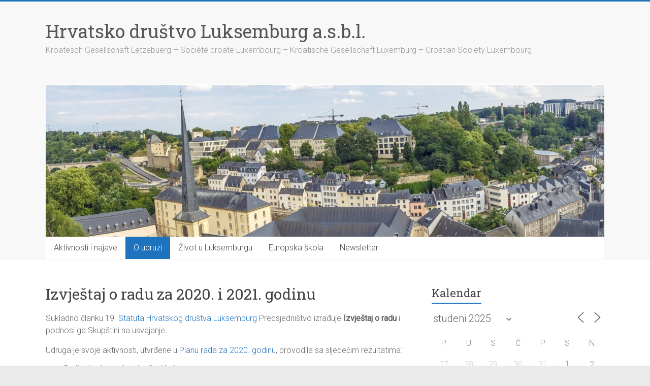

--- FILE ---
content_type: text/html; charset=UTF-8
request_url: http://hrvatska.lu/o-udruzi/2021-godina/izvjestaj-o-radu/
body_size: 18869
content:
<!DOCTYPE html>
<html lang="hr">
<head>
<meta charset="UTF-8" />
<meta name="viewport" content="width=device-width, initial-scale=1">
<link rel="profile" href="https://gmpg.org/xfn/11" />
<title>Izvještaj o radu za 2020. i 2021. godinu &#8211; Hrvatsko društvo Luksemburg a.s.b.l.</title>
<meta name='robots' content='max-image-preview:large' />
	<style>img:is([sizes="auto" i], [sizes^="auto," i]) { contain-intrinsic-size: 3000px 1500px }</style>
	<link rel='dns-prefetch' href='//fonts.googleapis.com' />
<link rel="alternate" type="application/rss+xml" title="Hrvatsko društvo Luksemburg a.s.b.l. &raquo; Kanal" href="http://hrvatska.lu/feed/" />
<link rel="alternate" type="application/rss+xml" title="Hrvatsko društvo Luksemburg a.s.b.l. &raquo; Kanal komentara" href="http://hrvatska.lu/comments/feed/" />
<script type="text/javascript">
/* <![CDATA[ */
window._wpemojiSettings = {"baseUrl":"https:\/\/s.w.org\/images\/core\/emoji\/16.0.1\/72x72\/","ext":".png","svgUrl":"https:\/\/s.w.org\/images\/core\/emoji\/16.0.1\/svg\/","svgExt":".svg","source":{"concatemoji":"http:\/\/hrvatska.lu\/wp-includes\/js\/wp-emoji-release.min.js?ver=6.8.3"}};
/*! This file is auto-generated */
!function(s,n){var o,i,e;function c(e){try{var t={supportTests:e,timestamp:(new Date).valueOf()};sessionStorage.setItem(o,JSON.stringify(t))}catch(e){}}function p(e,t,n){e.clearRect(0,0,e.canvas.width,e.canvas.height),e.fillText(t,0,0);var t=new Uint32Array(e.getImageData(0,0,e.canvas.width,e.canvas.height).data),a=(e.clearRect(0,0,e.canvas.width,e.canvas.height),e.fillText(n,0,0),new Uint32Array(e.getImageData(0,0,e.canvas.width,e.canvas.height).data));return t.every(function(e,t){return e===a[t]})}function u(e,t){e.clearRect(0,0,e.canvas.width,e.canvas.height),e.fillText(t,0,0);for(var n=e.getImageData(16,16,1,1),a=0;a<n.data.length;a++)if(0!==n.data[a])return!1;return!0}function f(e,t,n,a){switch(t){case"flag":return n(e,"\ud83c\udff3\ufe0f\u200d\u26a7\ufe0f","\ud83c\udff3\ufe0f\u200b\u26a7\ufe0f")?!1:!n(e,"\ud83c\udde8\ud83c\uddf6","\ud83c\udde8\u200b\ud83c\uddf6")&&!n(e,"\ud83c\udff4\udb40\udc67\udb40\udc62\udb40\udc65\udb40\udc6e\udb40\udc67\udb40\udc7f","\ud83c\udff4\u200b\udb40\udc67\u200b\udb40\udc62\u200b\udb40\udc65\u200b\udb40\udc6e\u200b\udb40\udc67\u200b\udb40\udc7f");case"emoji":return!a(e,"\ud83e\udedf")}return!1}function g(e,t,n,a){var r="undefined"!=typeof WorkerGlobalScope&&self instanceof WorkerGlobalScope?new OffscreenCanvas(300,150):s.createElement("canvas"),o=r.getContext("2d",{willReadFrequently:!0}),i=(o.textBaseline="top",o.font="600 32px Arial",{});return e.forEach(function(e){i[e]=t(o,e,n,a)}),i}function t(e){var t=s.createElement("script");t.src=e,t.defer=!0,s.head.appendChild(t)}"undefined"!=typeof Promise&&(o="wpEmojiSettingsSupports",i=["flag","emoji"],n.supports={everything:!0,everythingExceptFlag:!0},e=new Promise(function(e){s.addEventListener("DOMContentLoaded",e,{once:!0})}),new Promise(function(t){var n=function(){try{var e=JSON.parse(sessionStorage.getItem(o));if("object"==typeof e&&"number"==typeof e.timestamp&&(new Date).valueOf()<e.timestamp+604800&&"object"==typeof e.supportTests)return e.supportTests}catch(e){}return null}();if(!n){if("undefined"!=typeof Worker&&"undefined"!=typeof OffscreenCanvas&&"undefined"!=typeof URL&&URL.createObjectURL&&"undefined"!=typeof Blob)try{var e="postMessage("+g.toString()+"("+[JSON.stringify(i),f.toString(),p.toString(),u.toString()].join(",")+"));",a=new Blob([e],{type:"text/javascript"}),r=new Worker(URL.createObjectURL(a),{name:"wpTestEmojiSupports"});return void(r.onmessage=function(e){c(n=e.data),r.terminate(),t(n)})}catch(e){}c(n=g(i,f,p,u))}t(n)}).then(function(e){for(var t in e)n.supports[t]=e[t],n.supports.everything=n.supports.everything&&n.supports[t],"flag"!==t&&(n.supports.everythingExceptFlag=n.supports.everythingExceptFlag&&n.supports[t]);n.supports.everythingExceptFlag=n.supports.everythingExceptFlag&&!n.supports.flag,n.DOMReady=!1,n.readyCallback=function(){n.DOMReady=!0}}).then(function(){return e}).then(function(){var e;n.supports.everything||(n.readyCallback(),(e=n.source||{}).concatemoji?t(e.concatemoji):e.wpemoji&&e.twemoji&&(t(e.twemoji),t(e.wpemoji)))}))}((window,document),window._wpemojiSettings);
/* ]]> */
</script>
<style id='wp-emoji-styles-inline-css' type='text/css'>

	img.wp-smiley, img.emoji {
		display: inline !important;
		border: none !important;
		box-shadow: none !important;
		height: 1em !important;
		width: 1em !important;
		margin: 0 0.07em !important;
		vertical-align: -0.1em !important;
		background: none !important;
		padding: 0 !important;
	}
</style>
<link rel='stylesheet' id='wp-block-library-css' href='http://hrvatska.lu/wp-includes/css/dist/block-library/style.min.css?ver=6.8.3' type='text/css' media='all' />
<style id='wp-block-library-theme-inline-css' type='text/css'>
.wp-block-audio :where(figcaption){color:#555;font-size:13px;text-align:center}.is-dark-theme .wp-block-audio :where(figcaption){color:#ffffffa6}.wp-block-audio{margin:0 0 1em}.wp-block-code{border:1px solid #ccc;border-radius:4px;font-family:Menlo,Consolas,monaco,monospace;padding:.8em 1em}.wp-block-embed :where(figcaption){color:#555;font-size:13px;text-align:center}.is-dark-theme .wp-block-embed :where(figcaption){color:#ffffffa6}.wp-block-embed{margin:0 0 1em}.blocks-gallery-caption{color:#555;font-size:13px;text-align:center}.is-dark-theme .blocks-gallery-caption{color:#ffffffa6}:root :where(.wp-block-image figcaption){color:#555;font-size:13px;text-align:center}.is-dark-theme :root :where(.wp-block-image figcaption){color:#ffffffa6}.wp-block-image{margin:0 0 1em}.wp-block-pullquote{border-bottom:4px solid;border-top:4px solid;color:currentColor;margin-bottom:1.75em}.wp-block-pullquote cite,.wp-block-pullquote footer,.wp-block-pullquote__citation{color:currentColor;font-size:.8125em;font-style:normal;text-transform:uppercase}.wp-block-quote{border-left:.25em solid;margin:0 0 1.75em;padding-left:1em}.wp-block-quote cite,.wp-block-quote footer{color:currentColor;font-size:.8125em;font-style:normal;position:relative}.wp-block-quote:where(.has-text-align-right){border-left:none;border-right:.25em solid;padding-left:0;padding-right:1em}.wp-block-quote:where(.has-text-align-center){border:none;padding-left:0}.wp-block-quote.is-large,.wp-block-quote.is-style-large,.wp-block-quote:where(.is-style-plain){border:none}.wp-block-search .wp-block-search__label{font-weight:700}.wp-block-search__button{border:1px solid #ccc;padding:.375em .625em}:where(.wp-block-group.has-background){padding:1.25em 2.375em}.wp-block-separator.has-css-opacity{opacity:.4}.wp-block-separator{border:none;border-bottom:2px solid;margin-left:auto;margin-right:auto}.wp-block-separator.has-alpha-channel-opacity{opacity:1}.wp-block-separator:not(.is-style-wide):not(.is-style-dots){width:100px}.wp-block-separator.has-background:not(.is-style-dots){border-bottom:none;height:1px}.wp-block-separator.has-background:not(.is-style-wide):not(.is-style-dots){height:2px}.wp-block-table{margin:0 0 1em}.wp-block-table td,.wp-block-table th{word-break:normal}.wp-block-table :where(figcaption){color:#555;font-size:13px;text-align:center}.is-dark-theme .wp-block-table :where(figcaption){color:#ffffffa6}.wp-block-video :where(figcaption){color:#555;font-size:13px;text-align:center}.is-dark-theme .wp-block-video :where(figcaption){color:#ffffffa6}.wp-block-video{margin:0 0 1em}:root :where(.wp-block-template-part.has-background){margin-bottom:0;margin-top:0;padding:1.25em 2.375em}
</style>
<style id='classic-theme-styles-inline-css' type='text/css'>
/*! This file is auto-generated */
.wp-block-button__link{color:#fff;background-color:#32373c;border-radius:9999px;box-shadow:none;text-decoration:none;padding:calc(.667em + 2px) calc(1.333em + 2px);font-size:1.125em}.wp-block-file__button{background:#32373c;color:#fff;text-decoration:none}
</style>
<style id='global-styles-inline-css' type='text/css'>
:root{--wp--preset--aspect-ratio--square: 1;--wp--preset--aspect-ratio--4-3: 4/3;--wp--preset--aspect-ratio--3-4: 3/4;--wp--preset--aspect-ratio--3-2: 3/2;--wp--preset--aspect-ratio--2-3: 2/3;--wp--preset--aspect-ratio--16-9: 16/9;--wp--preset--aspect-ratio--9-16: 9/16;--wp--preset--color--black: #000000;--wp--preset--color--cyan-bluish-gray: #abb8c3;--wp--preset--color--white: #ffffff;--wp--preset--color--pale-pink: #f78da7;--wp--preset--color--vivid-red: #cf2e2e;--wp--preset--color--luminous-vivid-orange: #ff6900;--wp--preset--color--luminous-vivid-amber: #fcb900;--wp--preset--color--light-green-cyan: #7bdcb5;--wp--preset--color--vivid-green-cyan: #00d084;--wp--preset--color--pale-cyan-blue: #8ed1fc;--wp--preset--color--vivid-cyan-blue: #0693e3;--wp--preset--color--vivid-purple: #9b51e0;--wp--preset--gradient--vivid-cyan-blue-to-vivid-purple: linear-gradient(135deg,rgba(6,147,227,1) 0%,rgb(155,81,224) 100%);--wp--preset--gradient--light-green-cyan-to-vivid-green-cyan: linear-gradient(135deg,rgb(122,220,180) 0%,rgb(0,208,130) 100%);--wp--preset--gradient--luminous-vivid-amber-to-luminous-vivid-orange: linear-gradient(135deg,rgba(252,185,0,1) 0%,rgba(255,105,0,1) 100%);--wp--preset--gradient--luminous-vivid-orange-to-vivid-red: linear-gradient(135deg,rgba(255,105,0,1) 0%,rgb(207,46,46) 100%);--wp--preset--gradient--very-light-gray-to-cyan-bluish-gray: linear-gradient(135deg,rgb(238,238,238) 0%,rgb(169,184,195) 100%);--wp--preset--gradient--cool-to-warm-spectrum: linear-gradient(135deg,rgb(74,234,220) 0%,rgb(151,120,209) 20%,rgb(207,42,186) 40%,rgb(238,44,130) 60%,rgb(251,105,98) 80%,rgb(254,248,76) 100%);--wp--preset--gradient--blush-light-purple: linear-gradient(135deg,rgb(255,206,236) 0%,rgb(152,150,240) 100%);--wp--preset--gradient--blush-bordeaux: linear-gradient(135deg,rgb(254,205,165) 0%,rgb(254,45,45) 50%,rgb(107,0,62) 100%);--wp--preset--gradient--luminous-dusk: linear-gradient(135deg,rgb(255,203,112) 0%,rgb(199,81,192) 50%,rgb(65,88,208) 100%);--wp--preset--gradient--pale-ocean: linear-gradient(135deg,rgb(255,245,203) 0%,rgb(182,227,212) 50%,rgb(51,167,181) 100%);--wp--preset--gradient--electric-grass: linear-gradient(135deg,rgb(202,248,128) 0%,rgb(113,206,126) 100%);--wp--preset--gradient--midnight: linear-gradient(135deg,rgb(2,3,129) 0%,rgb(40,116,252) 100%);--wp--preset--font-size--small: 13px;--wp--preset--font-size--medium: 20px;--wp--preset--font-size--large: 36px;--wp--preset--font-size--x-large: 42px;--wp--preset--spacing--20: 0.44rem;--wp--preset--spacing--30: 0.67rem;--wp--preset--spacing--40: 1rem;--wp--preset--spacing--50: 1.5rem;--wp--preset--spacing--60: 2.25rem;--wp--preset--spacing--70: 3.38rem;--wp--preset--spacing--80: 5.06rem;--wp--preset--shadow--natural: 6px 6px 9px rgba(0, 0, 0, 0.2);--wp--preset--shadow--deep: 12px 12px 50px rgba(0, 0, 0, 0.4);--wp--preset--shadow--sharp: 6px 6px 0px rgba(0, 0, 0, 0.2);--wp--preset--shadow--outlined: 6px 6px 0px -3px rgba(255, 255, 255, 1), 6px 6px rgba(0, 0, 0, 1);--wp--preset--shadow--crisp: 6px 6px 0px rgba(0, 0, 0, 1);}:where(.is-layout-flex){gap: 0.5em;}:where(.is-layout-grid){gap: 0.5em;}body .is-layout-flex{display: flex;}.is-layout-flex{flex-wrap: wrap;align-items: center;}.is-layout-flex > :is(*, div){margin: 0;}body .is-layout-grid{display: grid;}.is-layout-grid > :is(*, div){margin: 0;}:where(.wp-block-columns.is-layout-flex){gap: 2em;}:where(.wp-block-columns.is-layout-grid){gap: 2em;}:where(.wp-block-post-template.is-layout-flex){gap: 1.25em;}:where(.wp-block-post-template.is-layout-grid){gap: 1.25em;}.has-black-color{color: var(--wp--preset--color--black) !important;}.has-cyan-bluish-gray-color{color: var(--wp--preset--color--cyan-bluish-gray) !important;}.has-white-color{color: var(--wp--preset--color--white) !important;}.has-pale-pink-color{color: var(--wp--preset--color--pale-pink) !important;}.has-vivid-red-color{color: var(--wp--preset--color--vivid-red) !important;}.has-luminous-vivid-orange-color{color: var(--wp--preset--color--luminous-vivid-orange) !important;}.has-luminous-vivid-amber-color{color: var(--wp--preset--color--luminous-vivid-amber) !important;}.has-light-green-cyan-color{color: var(--wp--preset--color--light-green-cyan) !important;}.has-vivid-green-cyan-color{color: var(--wp--preset--color--vivid-green-cyan) !important;}.has-pale-cyan-blue-color{color: var(--wp--preset--color--pale-cyan-blue) !important;}.has-vivid-cyan-blue-color{color: var(--wp--preset--color--vivid-cyan-blue) !important;}.has-vivid-purple-color{color: var(--wp--preset--color--vivid-purple) !important;}.has-black-background-color{background-color: var(--wp--preset--color--black) !important;}.has-cyan-bluish-gray-background-color{background-color: var(--wp--preset--color--cyan-bluish-gray) !important;}.has-white-background-color{background-color: var(--wp--preset--color--white) !important;}.has-pale-pink-background-color{background-color: var(--wp--preset--color--pale-pink) !important;}.has-vivid-red-background-color{background-color: var(--wp--preset--color--vivid-red) !important;}.has-luminous-vivid-orange-background-color{background-color: var(--wp--preset--color--luminous-vivid-orange) !important;}.has-luminous-vivid-amber-background-color{background-color: var(--wp--preset--color--luminous-vivid-amber) !important;}.has-light-green-cyan-background-color{background-color: var(--wp--preset--color--light-green-cyan) !important;}.has-vivid-green-cyan-background-color{background-color: var(--wp--preset--color--vivid-green-cyan) !important;}.has-pale-cyan-blue-background-color{background-color: var(--wp--preset--color--pale-cyan-blue) !important;}.has-vivid-cyan-blue-background-color{background-color: var(--wp--preset--color--vivid-cyan-blue) !important;}.has-vivid-purple-background-color{background-color: var(--wp--preset--color--vivid-purple) !important;}.has-black-border-color{border-color: var(--wp--preset--color--black) !important;}.has-cyan-bluish-gray-border-color{border-color: var(--wp--preset--color--cyan-bluish-gray) !important;}.has-white-border-color{border-color: var(--wp--preset--color--white) !important;}.has-pale-pink-border-color{border-color: var(--wp--preset--color--pale-pink) !important;}.has-vivid-red-border-color{border-color: var(--wp--preset--color--vivid-red) !important;}.has-luminous-vivid-orange-border-color{border-color: var(--wp--preset--color--luminous-vivid-orange) !important;}.has-luminous-vivid-amber-border-color{border-color: var(--wp--preset--color--luminous-vivid-amber) !important;}.has-light-green-cyan-border-color{border-color: var(--wp--preset--color--light-green-cyan) !important;}.has-vivid-green-cyan-border-color{border-color: var(--wp--preset--color--vivid-green-cyan) !important;}.has-pale-cyan-blue-border-color{border-color: var(--wp--preset--color--pale-cyan-blue) !important;}.has-vivid-cyan-blue-border-color{border-color: var(--wp--preset--color--vivid-cyan-blue) !important;}.has-vivid-purple-border-color{border-color: var(--wp--preset--color--vivid-purple) !important;}.has-vivid-cyan-blue-to-vivid-purple-gradient-background{background: var(--wp--preset--gradient--vivid-cyan-blue-to-vivid-purple) !important;}.has-light-green-cyan-to-vivid-green-cyan-gradient-background{background: var(--wp--preset--gradient--light-green-cyan-to-vivid-green-cyan) !important;}.has-luminous-vivid-amber-to-luminous-vivid-orange-gradient-background{background: var(--wp--preset--gradient--luminous-vivid-amber-to-luminous-vivid-orange) !important;}.has-luminous-vivid-orange-to-vivid-red-gradient-background{background: var(--wp--preset--gradient--luminous-vivid-orange-to-vivid-red) !important;}.has-very-light-gray-to-cyan-bluish-gray-gradient-background{background: var(--wp--preset--gradient--very-light-gray-to-cyan-bluish-gray) !important;}.has-cool-to-warm-spectrum-gradient-background{background: var(--wp--preset--gradient--cool-to-warm-spectrum) !important;}.has-blush-light-purple-gradient-background{background: var(--wp--preset--gradient--blush-light-purple) !important;}.has-blush-bordeaux-gradient-background{background: var(--wp--preset--gradient--blush-bordeaux) !important;}.has-luminous-dusk-gradient-background{background: var(--wp--preset--gradient--luminous-dusk) !important;}.has-pale-ocean-gradient-background{background: var(--wp--preset--gradient--pale-ocean) !important;}.has-electric-grass-gradient-background{background: var(--wp--preset--gradient--electric-grass) !important;}.has-midnight-gradient-background{background: var(--wp--preset--gradient--midnight) !important;}.has-small-font-size{font-size: var(--wp--preset--font-size--small) !important;}.has-medium-font-size{font-size: var(--wp--preset--font-size--medium) !important;}.has-large-font-size{font-size: var(--wp--preset--font-size--large) !important;}.has-x-large-font-size{font-size: var(--wp--preset--font-size--x-large) !important;}
:where(.wp-block-post-template.is-layout-flex){gap: 1.25em;}:where(.wp-block-post-template.is-layout-grid){gap: 1.25em;}
:where(.wp-block-columns.is-layout-flex){gap: 2em;}:where(.wp-block-columns.is-layout-grid){gap: 2em;}
:root :where(.wp-block-pullquote){font-size: 1.5em;line-height: 1.6;}
</style>
<link rel='stylesheet' id='events-manager-css' href='http://hrvatska.lu/wp-content/plugins/events-manager/includes/css/events-manager.min.css?ver=7.2.2.1' type='text/css' media='all' />
<style id='events-manager-inline-css' type='text/css'>
body .em { --font-family : inherit; --font-weight : inherit; --font-size : 1em; --line-height : inherit; }
</style>
<link rel='stylesheet' id='accelerate_style-css' href='http://hrvatska.lu/wp-content/themes/accelerate/style.css?ver=6.8.3' type='text/css' media='all' />
<link rel='stylesheet' id='accelerate_googlefonts-css' href='//fonts.googleapis.com/css?family=Roboto%3A400%2C300%2C100%7CRoboto+Slab%3A700%2C400&#038;display=swap&#038;ver=6.8.3' type='text/css' media='all' />
<link rel='stylesheet' id='font-awesome-4-css' href='http://hrvatska.lu/wp-content/themes/accelerate/fontawesome/css/v4-shims.min.css?ver=4.7.0' type='text/css' media='all' />
<link rel='stylesheet' id='font-awesome-all-css' href='http://hrvatska.lu/wp-content/themes/accelerate/fontawesome/css/all.min.css?ver=6.7.2' type='text/css' media='all' />
<link rel='stylesheet' id='font-awesome-solid-css' href='http://hrvatska.lu/wp-content/themes/accelerate/fontawesome/css/solid.min.css?ver=6.7.2' type='text/css' media='all' />
<link rel='stylesheet' id='font-awesome-regular-css' href='http://hrvatska.lu/wp-content/themes/accelerate/fontawesome/css/regular.min.css?ver=6.7.2' type='text/css' media='all' />
<link rel='stylesheet' id='font-awesome-brands-css' href='http://hrvatska.lu/wp-content/themes/accelerate/fontawesome/css/brands.min.css?ver=6.7.2' type='text/css' media='all' />
<script type="text/javascript" src="http://hrvatska.lu/wp-includes/js/jquery/jquery.min.js?ver=3.7.1" id="jquery-core-js"></script>
<script type="text/javascript" src="http://hrvatska.lu/wp-includes/js/jquery/jquery-migrate.min.js?ver=3.4.1" id="jquery-migrate-js"></script>
<script type="text/javascript" src="http://hrvatska.lu/wp-includes/js/jquery/ui/core.min.js?ver=1.13.3" id="jquery-ui-core-js"></script>
<script type="text/javascript" src="http://hrvatska.lu/wp-includes/js/jquery/ui/mouse.min.js?ver=1.13.3" id="jquery-ui-mouse-js"></script>
<script type="text/javascript" src="http://hrvatska.lu/wp-includes/js/jquery/ui/sortable.min.js?ver=1.13.3" id="jquery-ui-sortable-js"></script>
<script type="text/javascript" src="http://hrvatska.lu/wp-includes/js/jquery/ui/datepicker.min.js?ver=1.13.3" id="jquery-ui-datepicker-js"></script>
<script type="text/javascript" id="jquery-ui-datepicker-js-after">
/* <![CDATA[ */
jQuery(function(jQuery){jQuery.datepicker.setDefaults({"closeText":"Zatvori","currentText":"Danas","monthNames":["sije\u010danj","velja\u010da","o\u017eujak","travanj","svibanj","lipanj","srpanj","kolovoz","rujan","listopad","studeni","prosinac"],"monthNamesShort":["sij","velj","o\u017eu","tra","svi","lip","srp","kol","ruj","lis","stu","pro"],"nextText":"Sljede\u0107e","prevText":"Prethodno","dayNames":["Nedjelja","Ponedjeljak","Utorak","Srijeda","\u010cetvrtak","Petak","Subota"],"dayNamesShort":["Ned","Pon","Uto","Sri","\u010cet","Pet","Sub"],"dayNamesMin":["N","P","U","S","\u010c","P","S"],"dateFormat":"d. MM yy.","firstDay":1,"isRTL":false});});
/* ]]> */
</script>
<script type="text/javascript" src="http://hrvatska.lu/wp-includes/js/jquery/ui/resizable.min.js?ver=1.13.3" id="jquery-ui-resizable-js"></script>
<script type="text/javascript" src="http://hrvatska.lu/wp-includes/js/jquery/ui/draggable.min.js?ver=1.13.3" id="jquery-ui-draggable-js"></script>
<script type="text/javascript" src="http://hrvatska.lu/wp-includes/js/jquery/ui/controlgroup.min.js?ver=1.13.3" id="jquery-ui-controlgroup-js"></script>
<script type="text/javascript" src="http://hrvatska.lu/wp-includes/js/jquery/ui/checkboxradio.min.js?ver=1.13.3" id="jquery-ui-checkboxradio-js"></script>
<script type="text/javascript" src="http://hrvatska.lu/wp-includes/js/jquery/ui/button.min.js?ver=1.13.3" id="jquery-ui-button-js"></script>
<script type="text/javascript" src="http://hrvatska.lu/wp-includes/js/jquery/ui/dialog.min.js?ver=1.13.3" id="jquery-ui-dialog-js"></script>
<script type="text/javascript" id="events-manager-js-extra">
/* <![CDATA[ */
var EM = {"ajaxurl":"http:\/\/hrvatska.lu\/wp-admin\/admin-ajax.php","locationajaxurl":"http:\/\/hrvatska.lu\/wp-admin\/admin-ajax.php?action=locations_search","firstDay":"1","locale":"hr","dateFormat":"yy-mm-dd","ui_css":"http:\/\/hrvatska.lu\/wp-content\/plugins\/events-manager\/includes\/css\/jquery-ui\/build.min.css","show24hours":"1","is_ssl":"","autocomplete_limit":"10","calendar":{"breakpoints":{"small":560,"medium":908,"large":false}},"phone":"","datepicker":{"format":"d.m.Y.","locale":"hr"},"search":{"breakpoints":{"small":650,"medium":850,"full":false}},"url":"http:\/\/hrvatska.lu\/wp-content\/plugins\/events-manager","assets":{"input.em-uploader":{"js":{"em-uploader":{"url":"http:\/\/hrvatska.lu\/wp-content\/plugins\/events-manager\/includes\/js\/em-uploader.js?v=7.2.2.1","event":"em_uploader_ready"}}},".em-event-editor":{"js":{"event-editor":{"url":"http:\/\/hrvatska.lu\/wp-content\/plugins\/events-manager\/includes\/js\/events-manager-event-editor.js?v=7.2.2.1","event":"em_event_editor_ready"}},"css":{"event-editor":"http:\/\/hrvatska.lu\/wp-content\/plugins\/events-manager\/includes\/css\/events-manager-event-editor.min.css?v=7.2.2.1"}},".em-recurrence-sets, .em-timezone":{"js":{"luxon":{"url":"luxon\/luxon.js?v=7.2.2.1","event":"em_luxon_ready"}}},".em-booking-form, #em-booking-form, .em-booking-recurring, .em-event-booking-form":{"js":{"em-bookings":{"url":"http:\/\/hrvatska.lu\/wp-content\/plugins\/events-manager\/includes\/js\/bookingsform.js?v=7.2.2.1","event":"em_booking_form_js_loaded"}}},"#em-opt-archetypes":{"js":{"archetypes":"http:\/\/hrvatska.lu\/wp-content\/plugins\/events-manager\/includes\/js\/admin-archetype-editor.js?v=7.2.2.1","archetypes_ms":"http:\/\/hrvatska.lu\/wp-content\/plugins\/events-manager\/includes\/js\/admin-archetypes.js?v=7.2.2.1","qs":"qs\/qs.js?v=7.2.2.1"}}},"cached":"","bookingInProgress":"Molimo sa\u010dekajte dok se rezervacije ne po\u0161alju.","tickets_save":"Sa\u010duvajte kartu","bookingajaxurl":"http:\/\/hrvatska.lu\/wp-admin\/admin-ajax.php","bookings_export_save":"Izvoz rezervacija","bookings_settings_save":"Sa\u010duvaj postavke","booking_delete":"Da li ste sigurni da \u017eelite ovo obrisati?","booking_offset":"30","bookings":{"submit_button":{"text":{"default":"Provedi uplatu","free":"Provedi uplatu","payment":"Provedi uplatu","processing":"Processing ..."}},"update_listener":""},"bb_full":"Rasprodano","bb_book":"Rezervirajte sada","bb_booking":"Rezerviranje...","bb_booked":"Rezervacije poslano","bb_error":"Rezervacije Gre\u0161ka. Poku\u0161ajte ponovo?","bb_cancel":"Prekini","bb_canceling":"Otkazivanje...","bb_cancelled":"Otkazano","bb_cancel_error":"Poni\u0161tenje Gre\u0161ka. Poku\u0161ajte ponovo?","txt_search":"Tra\u017ei","txt_searching":"Pretraga...","txt_loading":"U\u010ditavanje...","event_detach_warning":"Da li ste sigurni da \u017eelite obrisati ovaj doga\u0111aj? Ukoliko ovo uradite, ovaj doga\u0111aj \u0107e biti neovisan o ponavljaju\u0107im doga\u0111ajima.","delete_recurrence_warning":"Da li ste sigurni da \u017eelite izbrisati sva ponavljanja ovog doga\u0111aja? Svo doga\u0111aji \u0107e biti premje\u0161teni u sme\u0107e.","disable_bookings_warning":"Da li ste sigurni da \u017eelite onesposobiti rezervacije? Ako ovo uradite i snimite promjene, izgubiti \u0107ete sve rezervacije. Ako \u017eelite ukinuti daljne rezervacije, smanjite broj raspolo\u017eivog prostora na broj rezervacija koje trenutno imate.","booking_warning_cancel":"Da li ste sigurni da \u017eelite odustati od va\u0161e rezervacije?"};
/* ]]> */
</script>
<script type="text/javascript" src="http://hrvatska.lu/wp-content/plugins/events-manager/includes/js/events-manager.js?ver=7.2.2.1" id="events-manager-js"></script>
<script type="text/javascript" src="http://hrvatska.lu/wp-content/plugins/events-manager/includes/external/flatpickr/l10n/hr.js?ver=7.2.2.1" id="em-flatpickr-localization-js"></script>
<script type="text/javascript" src="http://hrvatska.lu/wp-content/themes/accelerate/js/accelerate-custom.js?ver=6.8.3" id="accelerate-custom-js"></script>
<!--[if lte IE 8]>
<script type="text/javascript" src="http://hrvatska.lu/wp-content/themes/accelerate/js/html5shiv.js?ver=3.7.3" id="html5shiv-js"></script>
<![endif]-->
<link rel="https://api.w.org/" href="http://hrvatska.lu/wp-json/" /><link rel="alternate" title="JSON" type="application/json" href="http://hrvatska.lu/wp-json/wp/v2/pages/4567" /><link rel="EditURI" type="application/rsd+xml" title="RSD" href="http://hrvatska.lu/xmlrpc.php?rsd" />
<meta name="generator" content="WordPress 6.8.3" />
<link rel="canonical" href="http://hrvatska.lu/o-udruzi/2021-godina/izvjestaj-o-radu/" />
<link rel='shortlink' href='http://hrvatska.lu/?p=4567' />
<link rel="alternate" title="oEmbed (JSON)" type="application/json+oembed" href="http://hrvatska.lu/wp-json/oembed/1.0/embed?url=http%3A%2F%2Fhrvatska.lu%2Fo-udruzi%2F2021-godina%2Fizvjestaj-o-radu%2F" />
<link rel="alternate" title="oEmbed (XML)" type="text/xml+oembed" href="http://hrvatska.lu/wp-json/oembed/1.0/embed?url=http%3A%2F%2Fhrvatska.lu%2Fo-udruzi%2F2021-godina%2Fizvjestaj-o-radu%2F&#038;format=xml" />
		<style type="text/css"> .accelerate-button,blockquote,button,input[type=button],input[type=reset],input[type=submit]{background-color:#1e73be}a{color:#1e73be}#page{border-top:3px solid #1e73be}#site-title a:hover{color:#1e73be}#search-form span,.main-navigation a:hover,.main-navigation ul li ul li a:hover,.main-navigation ul li ul li:hover>a,.main-navigation ul li.current-menu-ancestor a,.main-navigation ul li.current-menu-item a,.main-navigation ul li.current-menu-item ul li a:hover,.main-navigation ul li.current_page_ancestor a,.main-navigation ul li.current_page_item a,.main-navigation ul li:hover>a,.main-small-navigation li:hover > a{background-color:#1e73be}.site-header .menu-toggle:before{color:#1e73be}.main-small-navigation li:hover{background-color:#1e73be}.main-small-navigation ul>.current-menu-item,.main-small-navigation ul>.current_page_item{background:#1e73be}.footer-menu a:hover,.footer-menu ul li.current-menu-ancestor a,.footer-menu ul li.current-menu-item a,.footer-menu ul li.current_page_ancestor a,.footer-menu ul li.current_page_item a,.footer-menu ul li:hover>a{color:#1e73be}#featured-slider .slider-read-more-button,.slider-title-head .entry-title a{background-color:#1e73be}a.slide-prev,a.slide-next,.slider-title-head .entry-title a{background-color:#1e73be}#controllers a.active,#controllers a:hover{background-color:#1e73be;color:#1e73be}.format-link .entry-content a{background-color:#1e73be}#secondary .widget_featured_single_post h3.widget-title a:hover,.widget_image_service_block .entry-title a:hover{color:#1e73be}.pagination span{background-color:#1e73be}.pagination a span:hover{color:#1e73be;border-color:#1e73be}#content .comments-area a.comment-edit-link:hover,#content .comments-area a.comment-permalink:hover,#content .comments-area article header cite a:hover,.comments-area .comment-author-link a:hover{color:#1e73be}.comments-area .comment-author-link span{background-color:#1e73be}#wp-calendar #today,.comment .comment-reply-link:hover,.nav-next a,.nav-previous a{color:#1e73be}.widget-title span{border-bottom:2px solid #1e73be}#secondary h3 span:before,.footer-widgets-area h3 span:before{color:#1e73be}#secondary .accelerate_tagcloud_widget a:hover,.footer-widgets-area .accelerate_tagcloud_widget a:hover{background-color:#1e73be}.footer-widgets-area a:hover{color:#1e73be}.footer-socket-wrapper{border-top:3px solid #1e73be}.footer-socket-wrapper .copyright a:hover{color:#1e73be}a#scroll-up{background-color:#1e73be}.entry-meta .byline i,.entry-meta .cat-links i,.entry-meta a,.post .entry-title a:hover{color:#1e73be}.entry-meta .post-format i{background-color:#1e73be}.entry-meta .comments-link a:hover,.entry-meta .edit-link a:hover,.entry-meta .posted-on a:hover,.main-navigation li.menu-item-has-children:hover,.entry-meta .tag-links a:hover{color:#1e73be}.more-link span,.read-more{background-color:#1e73be}.woocommerce #respond input#submit, .woocommerce a.button, .woocommerce button.button, .woocommerce input.button, .woocommerce #respond input#submit.alt, .woocommerce a.button.alt, .woocommerce button.button.alt, .woocommerce input.button.alt,.woocommerce span.onsale {background-color: #1e73be;}.woocommerce ul.products li.product .price .amount,.entry-summary .price .amount,.woocommerce .woocommerce-message::before{color: #1e73be;},.woocommerce .woocommerce-message { border-top-color: #1e73be;}</style>
		</head>

<body class="wp-singular page-template-default page page-id-4567 page-child parent-pageid-4557 wp-custom-logo wp-embed-responsive wp-theme-accelerate metaslider-plugin  better-responsive-menu wide">


<div id="page" class="hfeed site">
	<a class="skip-link screen-reader-text" href="#main">Skip to content</a>

		<header id="masthead" class="site-header clearfix">

		<div id="header-text-nav-container" class="clearfix">

			
			<div class="inner-wrap">

				<div id="header-text-nav-wrap" class="clearfix">
					<div id="header-left-section">
												<div id="header-text" class="">
														<h3 id="site-title">
									<a href="http://hrvatska.lu/" title="Hrvatsko društvo Luksemburg a.s.b.l." rel="home">Hrvatsko društvo Luksemburg a.s.b.l.</a>
								</h3>
															<p id="site-description">Kroatesch Gesellschaft Lëtzebuerg &#8211; Société croate Luxembourg &#8211; Kroatische Gesellschaft Luxemburg &#8211; Croatian Society Luxembourg</p>
													</div><!-- #header-text -->
					</div><!-- #header-left-section -->
					<div id="header-right-section">
									    	</div><!-- #header-right-section -->

			   </div><!-- #header-text-nav-wrap -->

			</div><!-- .inner-wrap -->

			<div id="wp-custom-header" class="wp-custom-header"><div class="header-image-wrap"><div class="inner-wrap"><img src="http://hrvatska.lu/wp-content/uploads/2017/02/HDL-banner.jpg" class="header-image" width="1100" height="300" alt="Hrvatsko društvo Luksemburg a.s.b.l."></div></div></div>
			<nav id="site-navigation" class="main-navigation inner-wrap clearfix" role="navigation">
				<h3 class="menu-toggle">Menu</h3>
				<div class="menu-izbornik-container"><ul id="menu-izbornik" class="menu"><li id="menu-item-44" class="menu-item menu-item-type-post_type menu-item-object-page menu-item-home menu-item-has-children menu-item-44"><a href="http://hrvatska.lu/">Aktivnosti i najave</a>
<ul class="sub-menu">
	<li id="menu-item-6727" class="menu-item menu-item-type-post_type menu-item-object-page menu-item-6727"><a href="http://hrvatska.lu/nastava/">Nastava hrvatskog jezika</a></li>
	<li id="menu-item-50" class="menu-item menu-item-type-post_type menu-item-object-page menu-item-has-children menu-item-50"><a href="http://hrvatska.lu/medjunarodna-dogadjanja/">Međunarodna događanja</a>
	<ul class="sub-menu">
		<li id="menu-item-3763" class="menu-item menu-item-type-post_type menu-item-object-page menu-item-3763"><a href="http://hrvatska.lu/dan-europe/">Proslava Dana Europe</a></li>
		<li id="menu-item-3543" class="menu-item menu-item-type-post_type menu-item-object-page menu-item-has-children menu-item-3543"><a href="http://hrvatska.lu/festival/">Festival migracija</a>
		<ul class="sub-menu">
			<li id="menu-item-3554" class="menu-item menu-item-type-post_type menu-item-object-post menu-item-3554"><a href="http://hrvatska.lu/festival-migracija-2016/">Festival migracija 2016.</a></li>
			<li id="menu-item-3558" class="menu-item menu-item-type-post_type menu-item-object-post menu-item-3558"><a href="http://hrvatska.lu/festival-migracija-2017/">Festival migracija 2017.</a></li>
			<li id="menu-item-2363" class="menu-item menu-item-type-post_type menu-item-object-page menu-item-2363"><a href="http://hrvatska.lu/festival/migracija-2018/">Festival migracija 2018.</a></li>
			<li id="menu-item-3429" class="menu-item menu-item-type-post_type menu-item-object-page menu-item-3429"><a href="http://hrvatska.lu/festival/migracija-2019/">Festival migracija 2019.</a></li>
			<li id="menu-item-5136" class="menu-item menu-item-type-post_type menu-item-object-page menu-item-5136"><a href="http://hrvatska.lu/festival/migracija-2020/">Festival migracija 2020.</a></li>
			<li id="menu-item-5373" class="menu-item menu-item-type-post_type menu-item-object-page menu-item-5373"><a href="http://hrvatska.lu/festival/migracija-2023/">Festival migracija 2023.</a></li>
		</ul>
</li>
		<li id="menu-item-5029" class="menu-item menu-item-type-post_type menu-item-object-page menu-item-has-children menu-item-5029"><a href="http://hrvatska.lu/medjunarodna-dogadjanja/multikulti/">MultiKulti</a>
		<ul class="sub-menu">
			<li id="menu-item-5028" class="menu-item menu-item-type-post_type menu-item-object-page menu-item-5028"><a href="http://hrvatska.lu/medjunarodna-dogadjanja/multikulti/reckange-2022/">Reckange 2022.</a></li>
		</ul>
</li>
	</ul>
</li>
	<li id="menu-item-303" class="menu-item menu-item-type-post_type menu-item-object-page menu-item-303"><a href="http://hrvatska.lu/humanitarne-aktivnosti/">Humanitarne aktivnosti</a></li>
	<li id="menu-item-3577" class="menu-item menu-item-type-post_type menu-item-object-page menu-item-has-children menu-item-3577"><a href="http://hrvatska.lu/sport/">Sportske aktivnosti</a>
	<ul class="sub-menu">
		<li id="menu-item-3632" class="menu-item menu-item-type-post_type menu-item-object-page menu-item-has-children menu-item-3632"><a href="http://hrvatska.lu/sport/tenis/">Hrvatski teniski dan</a>
		<ul class="sub-menu">
			<li id="menu-item-3704" class="menu-item menu-item-type-post_type menu-item-object-page menu-item-3704"><a href="http://hrvatska.lu/sport/tenis/dan-01/">1. svibnja 2019.</a></li>
			<li id="menu-item-5093" class="menu-item menu-item-type-post_type menu-item-object-page menu-item-5093"><a href="http://hrvatska.lu/sport/tenis/dan-02/">19. lipnja 2022.</a></li>
		</ul>
</li>
	</ul>
</li>
	<li id="menu-item-368" class="menu-item menu-item-type-post_type menu-item-object-page menu-item-has-children menu-item-368"><a href="http://hrvatska.lu/djeca/">Aktivnosti za djecu</a>
	<ul class="sub-menu">
		<li id="menu-item-1430" class="menu-item menu-item-type-post_type menu-item-object-page menu-item-has-children menu-item-1430"><a href="http://hrvatska.lu/djeca/cjelozivotno-ucenje/">Cjeloživotno učenje</a>
		<ul class="sub-menu">
			<li id="menu-item-1545" class="menu-item menu-item-type-post_type menu-item-object-page menu-item-1545"><a href="http://hrvatska.lu/djeca/cjelozivotno-ucenje/kako-potaknuti-kreativnost/">Kako potaknuti kreativnost?</a></li>
			<li id="menu-item-1581" class="menu-item menu-item-type-post_type menu-item-object-page menu-item-1581"><a href="http://hrvatska.lu/djeca/cjelozivotno-ucenje/fotografiranje/">Naučite napraviti odličnu fotografiju</a></li>
			<li id="menu-item-1709" class="menu-item menu-item-type-post_type menu-item-object-page menu-item-1709"><a href="http://hrvatska.lu/djeca/cjelozivotno-ucenje/bozicna-radionica/">Božićna radionica</a></li>
			<li id="menu-item-2816" class="menu-item menu-item-type-post_type menu-item-object-page menu-item-2816"><a href="http://hrvatska.lu/djeca/cjelozivotno-ucenje/upravljanje-projektom/">Upravljanje projektom</a></li>
			<li id="menu-item-1769" class="menu-item menu-item-type-post_type menu-item-object-page menu-item-1769"><a href="http://hrvatska.lu/djeca/cjelozivotno-ucenje/upoznajmo-microbit-tehnologiju/">Upoznajmo micro:bit tehnologiju</a></li>
			<li id="menu-item-2749" class="menu-item menu-item-type-post_type menu-item-object-page menu-item-2749"><a href="http://hrvatska.lu/djeca/cjelozivotno-ucenje/financijska-pismenost/">Financijska pismenost i mladi</a></li>
			<li id="menu-item-2817" class="menu-item menu-item-type-post_type menu-item-object-page menu-item-2817"><a href="http://hrvatska.lu/djeca/cjelozivotno-ucenje/upoznajte-gitaru/">Upoznajte gitaru</a></li>
			<li id="menu-item-1856" class="menu-item menu-item-type-post_type menu-item-object-page menu-item-1856"><a href="http://hrvatska.lu/djeca/cjelozivotno-ucenje/uvod-u-programiranje/">Uvod u programiranje</a></li>
			<li id="menu-item-2750" class="menu-item menu-item-type-post_type menu-item-object-page menu-item-2750"><a href="http://hrvatska.lu/djeca/cjelozivotno-ucenje/prezentiranje/">Vještine prezentiranja i javnog nastupanja</a></li>
			<li id="menu-item-2951" class="menu-item menu-item-type-post_type menu-item-object-page menu-item-2951"><a href="http://hrvatska.lu/djeca/cjelozivotno-ucenje/uvod-u-elektrotehniku/">Uvod u elektrotehniku</a></li>
			<li id="menu-item-2950" class="menu-item menu-item-type-post_type menu-item-object-page menu-item-2950"><a href="http://hrvatska.lu/djeca/cjelozivotno-ucenje/strujni-krug/">Spajanje micro:bita u strujni krug</a></li>
			<li id="menu-item-2814" class="menu-item menu-item-type-post_type menu-item-object-page menu-item-2814"><a href="http://hrvatska.lu/djeca/cjelozivotno-ucenje/lutkarska-predstava/">Lutkarska predstava</a></li>
			<li id="menu-item-2815" class="menu-item menu-item-type-post_type menu-item-object-page menu-item-2815"><a href="http://hrvatska.lu/djeca/cjelozivotno-ucenje/izrada-slikovnica/">Izrada slikovnica</a></li>
			<li id="menu-item-2949" class="menu-item menu-item-type-post_type menu-item-object-page menu-item-2949"><a href="http://hrvatska.lu/djeca/cjelozivotno-ucenje/izvjestaj/">Izvještaj projekta cjeloživotnog učenja</a></li>
		</ul>
</li>
		<li id="menu-item-4035" class="menu-item menu-item-type-post_type menu-item-object-page menu-item-has-children menu-item-4035"><a href="http://hrvatska.lu/djeca/hrvatski-jezik/">Radionice hrvatskog jezika i kulture</a>
		<ul class="sub-menu">
			<li id="menu-item-4233" class="menu-item menu-item-type-post_type menu-item-object-page menu-item-4233"><a href="http://hrvatska.lu/djeca/hrvatski-jezik/prijava/">Prijava za radionice</a></li>
		</ul>
</li>
	</ul>
</li>
	<li id="menu-item-419" class="menu-item menu-item-type-post_type menu-item-object-page menu-item-has-children menu-item-419"><a href="http://hrvatska.lu/kultura/">Kulturne aktivnosti</a>
	<ul class="sub-menu">
		<li id="menu-item-3252" class="menu-item menu-item-type-post_type menu-item-object-page menu-item-3252"><a href="http://hrvatska.lu/bozicni-koncert/">Božićni koncert</a></li>
		<li id="menu-item-418" class="menu-item menu-item-type-post_type menu-item-object-page menu-item-418"><a href="http://hrvatska.lu/kultura/knjizevni-klub/">Književni klub</a></li>
		<li id="menu-item-417" class="menu-item menu-item-type-post_type menu-item-object-page menu-item-417"><a href="http://hrvatska.lu/kultura/popis-djela/">Popis djela</a></li>
	</ul>
</li>
	<li id="menu-item-619" class="menu-item menu-item-type-post_type menu-item-object-page menu-item-has-children menu-item-619"><a href="http://hrvatska.lu/drustvo/">Društvene aktivnosti</a>
	<ul class="sub-menu">
		<li id="menu-item-2430" class="menu-item menu-item-type-post_type menu-item-object-page menu-item-has-children menu-item-2430"><a href="http://hrvatska.lu/dan-u-luksemburgu/">Hrvatski dan u Luksemburgu</a>
		<ul class="sub-menu">
			<li id="menu-item-3909" class="menu-item menu-item-type-post_type menu-item-object-page menu-item-has-children menu-item-3909"><a href="http://hrvatska.lu/dan-u-luksemburgu/2018-godine/">2018. godine</a>
			<ul class="sub-menu">
				<li id="menu-item-3081" class="menu-item menu-item-type-post_type menu-item-object-page menu-item-3081"><a href="http://hrvatska.lu/dan-u-luksemburgu/2018-godine/hrvatska-naiva/">Hrvatska naivna umjetnost</a></li>
				<li id="menu-item-2429" class="menu-item menu-item-type-post_type menu-item-object-page menu-item-2429"><a href="http://hrvatska.lu/dan-u-luksemburgu/2018-godine/slavonski-brod/">Slavonski Brod – Luksemburg</a></li>
				<li id="menu-item-3128" class="menu-item menu-item-type-post_type menu-item-object-page menu-item-3128"><a href="http://hrvatska.lu/dan-u-luksemburgu/2018-godine/kajkavski-jezik/">Kajkavski jezik</a></li>
				<li id="menu-item-3178" class="menu-item menu-item-type-post_type menu-item-object-page menu-item-3178"><a href="http://hrvatska.lu/dan-u-luksemburgu/2018-godine/miroslav-krleza/">125. godišnjica rođenja Miroslava Krleže</a></li>
				<li id="menu-item-3127" class="menu-item menu-item-type-post_type menu-item-object-page menu-item-3127"><a href="http://hrvatska.lu/dan-u-luksemburgu/2018-godine/kajkavske-pjesme-i-poezija/">Kajkavske pjesme i poezija</a></li>
				<li id="menu-item-2879" class="menu-item menu-item-type-post_type menu-item-object-page menu-item-2879"><a href="http://hrvatska.lu/dan-u-luksemburgu/2018-godine/citajmo-hrvatski/">Čitajmo hrvatski</a></li>
				<li id="menu-item-3177" class="menu-item menu-item-type-post_type menu-item-object-page menu-item-3177"><a href="http://hrvatska.lu/dan-u-luksemburgu/2018-godine/dodjela-zahvalnica/">Dodjela zahvalnica</a></li>
			</ul>
</li>
			<li id="menu-item-3920" class="menu-item menu-item-type-post_type menu-item-object-page menu-item-3920"><a href="http://hrvatska.lu/dan-u-luksemburgu/2019-godine/">2019. godine</a></li>
			<li id="menu-item-5023" class="menu-item menu-item-type-post_type menu-item-object-page menu-item-5023"><a href="http://hrvatska.lu/dan-u-luksemburgu/2022-godine/">2022. godine</a></li>
		</ul>
</li>
	</ul>
</li>
</ul>
</li>
<li id="menu-item-26" class="menu-item menu-item-type-post_type menu-item-object-page current-page-ancestor current-menu-ancestor current_page_ancestor menu-item-has-children menu-item-26"><a href="http://hrvatska.lu/o-udruzi/">O udruzi</a>
<ul class="sub-menu">
	<li id="menu-item-73" class="menu-item menu-item-type-post_type menu-item-object-page menu-item-73"><a href="http://hrvatska.lu/o-udruzi/statut/">Statut</a></li>
	<li id="menu-item-243" class="menu-item menu-item-type-post_type menu-item-object-page menu-item-243"><a href="http://hrvatska.lu/o-udruzi/statuts/">Statuts (français)</a></li>
	<li id="menu-item-76" class="menu-item menu-item-type-post_type menu-item-object-page menu-item-76"><a href="http://hrvatska.lu/o-udruzi/pristupnica/">Pristupnica</a></li>
	<li id="menu-item-1482" class="menu-item menu-item-type-post_type menu-item-object-page menu-item-1482"><a href="http://hrvatska.lu/o-udruzi/clanarina/">Članarina</a></li>
	<li id="menu-item-1490" class="menu-item menu-item-type-post_type menu-item-object-page menu-item-1490"><a href="http://hrvatska.lu/o-udruzi/donacije/">Donacije</a></li>
	<li id="menu-item-238" class="menu-item menu-item-type-post_type menu-item-object-page menu-item-238"><a href="http://hrvatska.lu/o-udruzi/kontakti/">Kontakti</a></li>
	<li id="menu-item-697" class="menu-item menu-item-type-post_type menu-item-object-page menu-item-697"><a href="http://hrvatska.lu/o-udruzi/mediji-o-nama/">Mediji o nama</a></li>
	<li id="menu-item-1890" class="menu-item menu-item-type-post_type menu-item-object-page menu-item-has-children menu-item-1890"><a href="http://hrvatska.lu/o-udruzi/2017-godina/">2017. godina</a>
	<ul class="sub-menu">
		<li id="menu-item-965" class="menu-item menu-item-type-post_type menu-item-object-page menu-item-965"><a href="http://hrvatska.lu/izbori/">Lokalni izbori u Luksemburgu</a></li>
		<li id="menu-item-2035" class="menu-item menu-item-type-post_type menu-item-object-page menu-item-2035"><a href="http://hrvatska.lu/o-udruzi/2017-godina/izvjestaj-o-radu/">Izvještaj o radu za 2017. godinu</a></li>
		<li id="menu-item-2034" class="menu-item menu-item-type-post_type menu-item-object-page menu-item-2034"><a href="http://hrvatska.lu/o-udruzi/2017-godina/financijski-izvjestaj/">Financijski izvještaj za 2017. godinu</a></li>
	</ul>
</li>
	<li id="menu-item-2036" class="menu-item menu-item-type-post_type menu-item-object-page menu-item-has-children menu-item-2036"><a href="http://hrvatska.lu/o-udruzi/2018-godina/">2018. godina</a>
	<ul class="sub-menu">
		<li id="menu-item-2033" class="menu-item menu-item-type-post_type menu-item-object-page menu-item-2033"><a href="http://hrvatska.lu/o-udruzi/2018-godina/plan-rada/">Plan rada za 2018. godinu</a></li>
		<li id="menu-item-2032" class="menu-item menu-item-type-post_type menu-item-object-page menu-item-2032"><a href="http://hrvatska.lu/o-udruzi/2018-godina/financijski-plan/">Financijski plan za 2018. godinu</a></li>
		<li id="menu-item-2031" class="menu-item menu-item-type-post_type menu-item-object-page menu-item-2031"><a href="http://hrvatska.lu/o-udruzi/2018-godina/vizualni-identitet/">Vizualni identitet</a></li>
		<li id="menu-item-3539" class="menu-item menu-item-type-post_type menu-item-object-page menu-item-3539"><a href="http://hrvatska.lu/o-udruzi/2018-godina/izvjestaj-o-radu/">Izvještaj o radu za 2018. godinu</a></li>
		<li id="menu-item-3538" class="menu-item menu-item-type-post_type menu-item-object-page menu-item-3538"><a href="http://hrvatska.lu/o-udruzi/2018-godina/financijski-izvjestaj/">Financijski izvještaj za 2018. godinu</a></li>
	</ul>
</li>
	<li id="menu-item-3535" class="menu-item menu-item-type-post_type menu-item-object-page menu-item-has-children menu-item-3535"><a href="http://hrvatska.lu/o-udruzi/2019-godina/">2019. godina</a>
	<ul class="sub-menu">
		<li id="menu-item-3536" class="menu-item menu-item-type-post_type menu-item-object-page menu-item-3536"><a href="http://hrvatska.lu/o-udruzi/2019-godina/plan-rada/">Plan rada za 2019. godinu</a></li>
		<li id="menu-item-3537" class="menu-item menu-item-type-post_type menu-item-object-page menu-item-3537"><a href="http://hrvatska.lu/o-udruzi/2019-godina/financijski-plan/">Financijski plan za 2019. godinu</a></li>
		<li id="menu-item-4218" class="menu-item menu-item-type-post_type menu-item-object-page menu-item-4218"><a href="http://hrvatska.lu/o-udruzi/2019-godina/izvjestaj-o-radu/">Izvještaj o radu za 2019. godinu</a></li>
		<li id="menu-item-4217" class="menu-item menu-item-type-post_type menu-item-object-page menu-item-4217"><a href="http://hrvatska.lu/o-udruzi/2019-godina/financijski-izvjestaj/">Financijski izvještaj za 2019. godinu</a></li>
	</ul>
</li>
	<li id="menu-item-4216" class="menu-item menu-item-type-post_type menu-item-object-page menu-item-has-children menu-item-4216"><a href="http://hrvatska.lu/o-udruzi/2020-godina/">2020. godina</a>
	<ul class="sub-menu">
		<li id="menu-item-4215" class="menu-item menu-item-type-post_type menu-item-object-page menu-item-4215"><a href="http://hrvatska.lu/o-udruzi/2020-godina/plan-rada/">Plan rada za 2020. godinu</a></li>
		<li id="menu-item-4214" class="menu-item menu-item-type-post_type menu-item-object-page menu-item-4214"><a href="http://hrvatska.lu/o-udruzi/2020-godina/financijski-plan/">Financijski plan za 2020. godinu</a></li>
		<li id="menu-item-4672" class="menu-item menu-item-type-post_type menu-item-object-page menu-item-4672"><a href="http://hrvatska.lu/o-udruzi/2020-godina/financijski-izvjestaj/">Financijski izvještaj za 2020. godinu</a></li>
	</ul>
</li>
	<li id="menu-item-4675" class="menu-item menu-item-type-post_type menu-item-object-page current-page-ancestor current-menu-ancestor current-menu-parent current-page-parent current_page_parent current_page_ancestor menu-item-has-children menu-item-4675"><a href="http://hrvatska.lu/o-udruzi/2021-godina/">2021. godina</a>
	<ul class="sub-menu">
		<li id="menu-item-4674" class="menu-item menu-item-type-post_type menu-item-object-page current-menu-item page_item page-item-4567 current_page_item menu-item-4674"><a href="http://hrvatska.lu/o-udruzi/2021-godina/izvjestaj-o-radu/" aria-current="page">Izvještaj o radu za 2020. i 2021. godinu</a></li>
		<li id="menu-item-4673" class="menu-item menu-item-type-post_type menu-item-object-page menu-item-4673"><a href="http://hrvatska.lu/o-udruzi/2021-godina/financijski-izvjestaj/">Financijski izvještaj za 2021. godinu</a></li>
	</ul>
</li>
	<li id="menu-item-4696" class="menu-item menu-item-type-post_type menu-item-object-page menu-item-has-children menu-item-4696"><a href="http://hrvatska.lu/o-udruzi/2022-godina/">2022. godina</a>
	<ul class="sub-menu">
		<li id="menu-item-4697" class="menu-item menu-item-type-post_type menu-item-object-page menu-item-4697"><a href="http://hrvatska.lu/o-udruzi/2022-godina/plan-rada/">Plan rada za 2022. godinu</a></li>
		<li id="menu-item-4702" class="menu-item menu-item-type-post_type menu-item-object-page menu-item-4702"><a href="http://hrvatska.lu/o-udruzi/2022-godina/financijski-plan/">Financijski plan za 2022. godinu</a></li>
		<li id="menu-item-5386" class="menu-item menu-item-type-post_type menu-item-object-page menu-item-5386"><a href="http://hrvatska.lu/o-udruzi/2022-godina/izvjestaj-o-radu/">Izvještaj o radu za 2022. godinu</a></li>
		<li id="menu-item-5385" class="menu-item menu-item-type-post_type menu-item-object-page menu-item-5385"><a href="http://hrvatska.lu/o-udruzi/2022-godina/financijski-izvjestaj/">Financijski izvještaj za 2022. godinu</a></li>
	</ul>
</li>
	<li id="menu-item-5389" class="menu-item menu-item-type-post_type menu-item-object-page menu-item-has-children menu-item-5389"><a href="http://hrvatska.lu/o-udruzi/2023-godina/">2023. godina</a>
	<ul class="sub-menu">
		<li id="menu-item-5388" class="menu-item menu-item-type-post_type menu-item-object-page menu-item-5388"><a href="http://hrvatska.lu/o-udruzi/2023-godina/plan-rada/">Plan rada za 2023. godinu</a></li>
		<li id="menu-item-5387" class="menu-item menu-item-type-post_type menu-item-object-page menu-item-5387"><a href="http://hrvatska.lu/o-udruzi/2023-godina/financijski-plan/">Financijski plan za 2023. godinu</a></li>
		<li id="menu-item-5682" class="menu-item menu-item-type-post_type menu-item-object-page menu-item-5682"><a href="http://hrvatska.lu/o-udruzi/2023-godina/izvjestaj-o-radu/">Izvještaj o radu za 2023. godinu</a></li>
		<li id="menu-item-5681" class="menu-item menu-item-type-post_type menu-item-object-page menu-item-5681"><a href="http://hrvatska.lu/o-udruzi/2023-godina/financijski-izvjestaj/">Financijski izvještaj za 2023. godinu</a></li>
	</ul>
</li>
	<li id="menu-item-5680" class="menu-item menu-item-type-post_type menu-item-object-page menu-item-has-children menu-item-5680"><a href="http://hrvatska.lu/o-udruzi/2024-godina/">2024. godina</a>
	<ul class="sub-menu">
		<li id="menu-item-5679" class="menu-item menu-item-type-post_type menu-item-object-page menu-item-5679"><a href="http://hrvatska.lu/o-udruzi/2024-godina/plan-rada/">Plan rada za 2024. godinu</a></li>
		<li id="menu-item-5678" class="menu-item menu-item-type-post_type menu-item-object-page menu-item-5678"><a href="http://hrvatska.lu/o-udruzi/2024-godina/financijski-plan/">Financijski plan za 2024. godinu</a></li>
		<li id="menu-item-6281" class="menu-item menu-item-type-post_type menu-item-object-page menu-item-6281"><a href="http://hrvatska.lu/o-udruzi/2024-godina/izvjestaj-o-radu/">Izvještaj o radu za 2024. godinu</a></li>
		<li id="menu-item-6280" class="menu-item menu-item-type-post_type menu-item-object-page menu-item-6280"><a href="http://hrvatska.lu/o-udruzi/2024-godina/financijski-izvjestaj/">Financijski izvještaj za 2024. godinu</a></li>
	</ul>
</li>
	<li id="menu-item-6279" class="menu-item menu-item-type-post_type menu-item-object-page menu-item-has-children menu-item-6279"><a href="http://hrvatska.lu/o-udruzi/2025-godina/">2025. godina</a>
	<ul class="sub-menu">
		<li id="menu-item-6278" class="menu-item menu-item-type-post_type menu-item-object-page menu-item-6278"><a href="http://hrvatska.lu/o-udruzi/2025-godina/plan-rada/">Plan rada za 2025. godinu</a></li>
		<li id="menu-item-6277" class="menu-item menu-item-type-post_type menu-item-object-page menu-item-6277"><a href="http://hrvatska.lu/o-udruzi/2025-godina/financijski-plan/">Financijski plan za 2025. godinu</a></li>
	</ul>
</li>
</ul>
</li>
<li id="menu-item-30" class="menu-item menu-item-type-post_type menu-item-object-page menu-item-has-children menu-item-30"><a href="http://hrvatska.lu/zivot-u-luksemburgu/">Život u Luksemburgu</a>
<ul class="sub-menu">
	<li id="menu-item-208" class="menu-item menu-item-type-post_type menu-item-object-page menu-item-208"><a href="http://hrvatska.lu/zivot-u-luksemburgu/veleposlanstvo/">Veleposlanstvo</a></li>
	<li id="menu-item-217" class="menu-item menu-item-type-post_type menu-item-object-page menu-item-217"><a href="http://hrvatska.lu/zivot-u-luksemburgu/hrvatska-katolicka-zajednica/">Hrvatska katolička zajednica</a></li>
	<li id="menu-item-6702" class="menu-item menu-item-type-post_type menu-item-object-page menu-item-6702"><a href="http://hrvatska.lu/zivot-u-luksemburgu/hrvatski-restorani/">Hrvatski restorani u Luksemburgu</a></li>
	<li id="menu-item-223" class="menu-item menu-item-type-post_type menu-item-object-page menu-item-223"><a href="http://hrvatska.lu/zivot-u-luksemburgu/trazenje-zaposlenja/">Traženje zaposlenja</a></li>
	<li id="menu-item-1276" class="menu-item menu-item-type-post_type menu-item-object-page menu-item-1276"><a href="http://hrvatska.lu/zivot-u-luksemburgu/porezna-pitanja/">Porezna pitanja i računovodstvo</a></li>
	<li id="menu-item-231" class="menu-item menu-item-type-post_type menu-item-object-page menu-item-231"><a href="http://hrvatska.lu/zivot-u-luksemburgu/stanovanje/">Stanovanje</a></li>
	<li id="menu-item-234" class="menu-item menu-item-type-post_type menu-item-object-page menu-item-234"><a href="http://hrvatska.lu/zivot-u-luksemburgu/studio-hoteli-za-privremeni-smjestaj/">Studio hoteli za privremeni smještaj</a></li>
	<li id="menu-item-247" class="menu-item menu-item-type-post_type menu-item-object-page menu-item-247"><a href="http://hrvatska.lu/zivot-u-luksemburgu/ovlasteni-prevoditelji/">Ovlašteni prevoditelji</a></li>
	<li id="menu-item-253" class="menu-item menu-item-type-post_type menu-item-object-page menu-item-253"><a href="http://hrvatska.lu/zivot-u-luksemburgu/registracija-automobila/">Registracija automobila</a></li>
	<li id="menu-item-1396" class="menu-item menu-item-type-post_type menu-item-object-page menu-item-1396"><a href="http://hrvatska.lu/zivot-u-luksemburgu/savjeti-za-vlasnike-automobila/">Savjeti za vlasnike automobila</a></li>
	<li id="menu-item-263" class="menu-item menu-item-type-post_type menu-item-object-page menu-item-263"><a href="http://hrvatska.lu/zivot-u-luksemburgu/korisne-poveznice/">Korisne poveznice</a></li>
</ul>
</li>
<li id="menu-item-68" class="menu-item menu-item-type-post_type menu-item-object-page menu-item-has-children menu-item-68"><a href="http://hrvatska.lu/europska-skola/">Europska škola</a>
<ul class="sub-menu">
	<li id="menu-item-1266" class="menu-item menu-item-type-post_type menu-item-object-page menu-item-1266"><a href="http://hrvatska.lu/europska-skola/skolski-magazin/">Školski magazin</a></li>
	<li id="menu-item-3189" class="menu-item menu-item-type-post_type menu-item-object-page menu-item-has-children menu-item-3189"><a href="http://hrvatska.lu/europska-skola/velikani-hrvatske-proslosti/">Velikani hrvatske prošlosti</a>
	<ul class="sub-menu">
		<li id="menu-item-1463" class="menu-item menu-item-type-post_type menu-item-object-page menu-item-1463"><a href="http://hrvatska.lu/europska-skola/velikani-hrvatske-proslosti/dora-pejacevic/">Dora Pejačević</a></li>
		<li id="menu-item-3188" class="menu-item menu-item-type-post_type menu-item-object-page menu-item-3188"><a href="http://hrvatska.lu/europska-skola/velikani-hrvatske-proslosti/rudjer-boskovic/">Ruđer Bošković</a></li>
	</ul>
</li>
	<li id="menu-item-3877" class="menu-item menu-item-type-post_type menu-item-object-page menu-item-3877"><a href="http://hrvatska.lu/europska-skola/maturanti-2019/">Maturanti 2019.</a></li>
</ul>
</li>
<li id="menu-item-53" class="menu-item menu-item-type-post_type menu-item-object-page menu-item-53"><a href="http://hrvatska.lu/newsletter/">Newsletter</a></li>
</ul></div>			</nav>
		</div><!-- #header-text-nav-container -->

		
		
	</header>
			<div id="main" class="clearfix">
		<div class="inner-wrap clearfix">


	<div id="primary">
		<div id="content" class="clearfix">
			
				
<article id="post-4567" class="post-4567 page type-page status-publish hentry">
	
	<header class="entry-header">
		<h1 class="entry-title">Izvještaj o radu za 2020. i 2021. godinu</h1>	</header>

	<div class="entry-content clearfix">
		
<p>Sukladno članku 19. <a rel="noreferrer noopener" href="http://hrvatska.lu/o-udruzi/statut/" target="_blank">Statuta Hrvatskog društva Luksemburg</a> Predsjedništvo izrađuje <strong>Izvještaj o radu</strong> i podnosi ga Skupštini na usvajanje.</p>



<p>Udruga je svoje aktivnosti, utvrđene u <a rel="noreferrer noopener" href="http://hrvatska.lu/o-udruzi/2020-godina/plan-rada/" target="_blank">Planu rada za 2020. godinu</a>, provodila sa sljedećim rezultatima:</p>



<ol class="wp-block-list"><li><strong>Radionice hrvatskog jezika i kulture</strong>. Kao što je i bilo predviđeno, u siječnju smo započeli s održavanjem radionica, koje je vodila <strong>Marija Batinović</strong>, učiteljica razredne nastave. Nastava je bila organizirana na način da su polaznici podijeljeni u dvije skupine (predškolska i školska) ovisno o svojoj dobi i razini poznavanja hrvatskog jezika. Na prvom satu napravljeno je inicijalno testiranje prilagođeno dobi kojim se utvrdila razina poznavanja hrvatskog jezika i razvijenost vokabulara kod polaznika. Cilj predškolske skupine bio je bogaćenje vokabulara, usvajanje jezičnih konstrukcija (kroz brojalice, pjesmice i slikovnice) te poticanje razvoja govora (razvojne i logopedske vježbe). Cilj školske skupine bio je bogaćenje vokabulara, usvajanje jezičnih konstrukcija i razumijevanje pročitanog (kroz pjesme i priče), upoznavanje i vježbanje osnovnih gramatičkih pravila i pojmova te upoznavanje hrvatskih običaja i tradicije. Do početka ožujka održano je 5 sati hrvatskog jezika unutar predškolske skupine i 4 sata unutar školske skupine, nakon čega je održavanje radionica prekinuto zbog situacije s koronavirusom (COVID-19). Kroz ta dva i pol mjeseca broj djece se stalno povećavao, tako da je na koncu predškolsku skupinu pohađalo 8 polaznika, a školsku 9 polaznika. Djeca i roditelji su izrazili veliko zadovoljstvo održanim radionicama te pohvalili pripremljenost i predanost učiteljice. Za potrebe održavanja radionica Društvo je nabavilo tintni pisač, brojne knjige i slikovnice te školski pribor, što je financirano sredstvima Vlade Republike Hrvatske (1.213,32 eura). Dvoranu nam je besplatno ustupila Općina Mamer, u vrijednosti od 1.000 eura.</li><li><strong>Štand na Festivalu migracija, kulture i građanstva</strong>. Hrvatsko društvo Luksemburg je i na 37. Festivalu migracija, kultura i građanstva, održanom 29. veljače i 1. ožujka 2020. godine, u najljepšem svjetlu predstavilo svoju domovinu stanovnicima i posjetiteljima Velikoga Vojvodstva Luksemburga. Nakon velikog interesa kojeg su kod posjetitelja prošlogodišnjeg Festivala pobudili slavonski prehrambeni proizvodi i alkoholna pića odlučili smo ponoviti temu štanda. Ovaj put partner u pripremi nastupa bio je <a rel="noreferrer noopener" href="https://djakovo.hr/index.php/vijesti/item/3340-dakovcani-na-festivalu-migracija-u-luksemburgu" target="_blank">Grad Đakovo</a>, čija su oba zamjenika gradonačelnika bila u njihovom izaslanstvu. Opet smo nastupili s <a rel="noreferrer noopener" href="https://moja-domovina.net/2020/03/07/hrvatska-se-predstavila-na-festivalu-migracija-u-luksemburgu/" target="_blank">dva štanda</a>. Na prvom smo ponudili degustaciju i kupnju po popularnim cijenama proizvoda slavonskog sela. Predstavili smo najbolje hrvatsko obiteljsko gospodarstvo u 2015. godini, <strong>OPG Goran Jančo</strong> iz Punitovaca pored Đakova, te <strong>OPG Kalić</strong>, čiji vlasnik <strong>Zvonimir Kalić</strong> nosi laskavu titulu najboljeg hrvatskog mladog poljoprivrednika 2018. godine. Drugi štand opskrbila je osječka tvrtka <strong>all4wine</strong>, s ponudom organskih proizvoda proizvođača iz Osječko-baranjske županije koji imaju ekološki certifikat. Za zakup dva štanda i potrošni materijal (834,44 eura) sredstva je osigurala Vlada RH, dok su naši partneri iz Đakova – gradska uprava i gospodarstvenici – podmirili svoje troškove prijevoza i smještaja te trošak robe koju su ponudili posjetiteljima. Društvo je osiguralo promociju te izradilo cjenike na nekoliko jezika. Medijski odjek nastupa bio je ogroman – medijske objave i fotogalerije zauzimaju ukupno 31 stranicu.</li></ol>



<p>Na žalost, ostale aktivnosti iz programa rada za 2020. godinu morale su biti otkazane zbog pandemije koronavirusa. Umjesto toga, do ljeta smo održali dvije aktivnosti na daljinu, posredstvom video-veze:</p>



<ul class="wp-block-list"><li>30. travnja ugostili smo <a rel="noreferrer noopener" href="http://hrvatska.lu/gostovanje-miroslava-micanovica/" target="_blank">Miroslava Mićanovića</a>, nagrađivanog pjesnika, prozaika i esejista, koji nas je informirao o (ne)dostupnost hrvatske književnosti u digitalnom obliku,</li><li>8. svibnja pridružila nam se <a rel="noreferrer noopener" href="http://hrvatska.lu/u-karanteni-2/" target="_blank">dr Dubravka Jurlina Alibegović</a>, s kojom smo razgovarali o ekonomsko-teritorijalnoj situaciji u doba korone u Hrvatskoj i u Europskoj uniji.</li></ul>



<p>Krajem godine uključili smo se u pripremu velike izložbe <strong>&#8220;Uskrs u EU&#8221;</strong> koju je organizirao Grad Bjelovar s njihovim muzejom i turističkom zajednicom. Za potrebe izložbe donirali smo luksemburšku uskrsnu ptičicu te priredili tekst na hrvatskom i luksemburškom jeziku kao i <a rel="noreferrer noopener" href="https://youtu.be/x7M_PdK6UBo?t=720" target="_blank">video prilog</a>.</p>



<p>U 2021. godini nije imalo smisla organizirati sjednicu Skupštine, jer smo s aktivnostima mogli započeti tek pred kraj godine. Na natječaju <a rel="noreferrer noopener" href="https://hrvatiizvanrh.gov.hr/vijesti/odluka-o-dodjeli-financijskih-sredstava-programima-projektima-organizacija-hrvatskog-iseljenistva-u-prekomorskim-i-europskim-drzavama-za-2021-godinu-4885/4885" target="_blank">Središnjeg državnog ureda za Hrvate izvan RH</a> ostvarili smo financijsku potporu za sezonu 2021. &#8211; 2022. u iznosu od 40.000 kuna. Nakon toga priredili smo već tradicionalni <a rel="noreferrer noopener" href="http://hrvatska.lu/bozicni-koncert-2021/" target="_blank">Božićni koncert</a>, s rekordnim brojem od osam izvođača.</p>



<p>Uz gore navedeno, kroz cijelo proteklo razdoblje Društvo je aktivno djelovalo na društvenim mrežama, prenoseći obavijesti Veleposlanstva RH u Briselu i Hrvatske katoličke zajednice Luksemburg, prikupljajući informacije o protuepidemiološkim mjerama, promovirajući brojne kulturne i humanitarne aktivnosti, te pomažući novim i potencijalnim doseljenicima u Luksemburg.</p>



<h2 class="wp-block-heading">Humanitarne aktivnosti</h2>



<p>Na žalost, 2020. godina je osim koronavirusa donijela i dva snažna zemljotresa u Hrvatskoj: Zagreb 22. ožujka i Banovina 29. prosinca. Hrvatsko društvo Luksemburg je vrlo brzo pokrenulo humanitarne akcije u obje situacije te uz sudjelovanje brojnih građana i nekoliko luksemburških općina prikupilo te postradalima uplatilo 7.190 eura:</p>



<ul class="wp-block-list"><li>7. travnja 2020. uplaćeno je 2.700 eura&nbsp;<a rel="noreferrer noopener" href="https://hrvatska.us9.list-manage.com/track/click?u=a356c4279728efc0bd75bd82b&amp;id=2899e58a9a&amp;e=4a57f56f3c" target="_blank">rodilištu u Petrovoj</a> bolnici u Zagrebu,</li><li>15. siječnja 2021. uplaćeno je 2.000 eura Osnovnoj školi Ivan Goran Kovačić u Gori pokraj Petrinje za nabavku&nbsp;<a rel="noreferrer noopener" href="https://hrvatska.us9.list-manage.com/track/click?u=a356c4279728efc0bd75bd82b&amp;id=3270a4435c&amp;e=4a57f56f3c" target="_blank">15 tablet računala</a>&nbsp;za učenike,</li><li>13. prosinca 2021. uplaćeno je 2.490 eura istoj školi za nabavku&nbsp;<a rel="noreferrer noopener" href="https://hrvatska.us9.list-manage.com/track/click?u=a356c4279728efc0bd75bd82b&amp;id=3e97b1f149&amp;e=4a57f56f3c" target="_blank">interaktivnog zaslona</a>&nbsp;za školu.</li></ul>



<p>Našu akciju pomoći Banovini popratila je <a rel="noreferrer noopener" href="https://hr.n1info.com/video/n1-info/pomoc-za-petrinju-iz-luksemburga/" target="_blank">N1 televizija</a>.</p>



<p>Predsjedništvo Hrvatskog društva Luksemburg</p>
			</div>

	</article>

				
			
		</div><!-- #content -->
	</div><!-- #primary -->


<div id="secondary">
			
		<aside id="em_calendar-2" class="widget widget_em_calendar"><h3 class="widget-title"><span>Kalendar</span></h3>		<div class="em em-view-container" id="em-view-1475715897" data-view="calendar">
			<div class="em pixelbones em-calendar preview-modal responsive-dateclick-modal size-small this-month" data-scope="all" data-preview-tooltips-trigger="" id="em-calendar-1475715897" data-view-id="1475715897" data-view-type="calendar" data-month="11" data-year="2025" data-timezone="">
	<section class="em-cal-nav em-cal-nav-normal">
			<div class="month input">
					<form action="" method="get">
				<input type="month" class="em-month-picker" value="2025-11" data-month-value="studeni 2025">
				<span class="toggle"></span>
			</form>
			</div>
			<div class="month-nav input">
		<a class="em-calnav em-calnav-prev" href="/o-udruzi/2021-godina/izvjestaj-o-radu/?mo=10&#038;yr=2025" data-disabled="0" >
			<svg viewBox="0 0 15 15" xmlns="http://www.w3.org/2000/svg"><path d="M10 14L3 7.5L10 1" stroke="#555" stroke-linecap="square"></path></svg>
		</a>
					<a href="" class="em-calnav-today button button-secondary size-large size-medium is-today" >
				Today			</a>
				<a class="em-calnav em-calnav-next" href="/o-udruzi/2021-godina/izvjestaj-o-radu/?mo=12&#038;yr=2025" data-disabled="0" >
			<svg viewBox="0 0 15 15" xmlns="http://www.w3.org/2000/svg"><path d="M5 14L12 7.5L5 1" stroke="#555" stroke-linecap="square"></path></svg>
		</a>
	</div>
	</section><section class="em-cal-head em-cal-week-days em-cal-days size-large">
			<div class="em-cal-day em-cal-col-0">Pon</div>
				<div class="em-cal-day em-cal-col-1">Uto</div>
				<div class="em-cal-day em-cal-col-2">Sri</div>
				<div class="em-cal-day em-cal-col-3">Čet</div>
				<div class="em-cal-day em-cal-col-4">Pet</div>
				<div class="em-cal-day em-cal-col-5">Sub</div>
				<div class="em-cal-day em-cal-col-6">Ned</div>
		</section>
<section class="em-cal-head em-cal-week-days em-cal-days size-small size-medium">
			<div class="em-cal-day em-cal-col-0">P</div>
				<div class="em-cal-day em-cal-col-1">U</div>
				<div class="em-cal-day em-cal-col-2">S</div>
				<div class="em-cal-day em-cal-col-3">Č</div>
				<div class="em-cal-day em-cal-col-4">P</div>
				<div class="em-cal-day em-cal-col-5">S</div>
				<div class="em-cal-day em-cal-col-6">N</div>
		</section><section class="em-cal-body em-cal-days event-style-pill even-aspect">
			<div class="eventless-pre em-cal-day em-cal-col-1">
							<div class="em-cal-day-date">
					<span>27</span>
				</div>
					</div>
				<div class="eventless-pre em-cal-day em-cal-col-2">
							<div class="em-cal-day-date">
					<span>28</span>
				</div>
					</div>
				<div class="eventless-pre em-cal-day em-cal-col-3">
							<div class="em-cal-day-date">
					<span>29</span>
				</div>
					</div>
				<div class="eventless-pre em-cal-day em-cal-col-4">
							<div class="em-cal-day-date">
					<span>30</span>
				</div>
					</div>
				<div class="eventless-pre em-cal-day em-cal-col-5">
							<div class="em-cal-day-date">
					<span>31</span>
				</div>
					</div>
				<div class="eventless-today em-cal-day em-cal-col-6">
							<div class="em-cal-day-date">
					<span>1</span>
				</div>
					</div>
				<div class="eventless em-cal-day em-cal-col-7">
							<div class="em-cal-day-date">
					<span>2</span>
				</div>
					</div>
				<div class="eventless em-cal-day em-cal-col-1">
							<div class="em-cal-day-date">
					<span>3</span>
				</div>
					</div>
				<div class="eventless em-cal-day em-cal-col-2">
							<div class="em-cal-day-date">
					<span>4</span>
				</div>
					</div>
				<div class="eventless em-cal-day em-cal-col-3">
							<div class="em-cal-day-date">
					<span>5</span>
				</div>
					</div>
				<div class="eventless em-cal-day em-cal-col-4">
							<div class="em-cal-day-date">
					<span>6</span>
				</div>
					</div>
				<div class="eventless em-cal-day em-cal-col-5">
							<div class="em-cal-day-date">
					<span>7</span>
				</div>
					</div>
				<div class="eventless em-cal-day em-cal-col-6">
							<div class="em-cal-day-date">
					<span>8</span>
				</div>
					</div>
				<div class="eventless em-cal-day em-cal-col-7">
							<div class="em-cal-day-date">
					<span>9</span>
				</div>
					</div>
				<div class="eventless em-cal-day em-cal-col-1">
							<div class="em-cal-day-date">
					<span>10</span>
				</div>
					</div>
				<div class="eventless em-cal-day em-cal-col-2">
							<div class="em-cal-day-date">
					<span>11</span>
				</div>
					</div>
				<div class="eventless em-cal-day em-cal-col-3">
							<div class="em-cal-day-date">
					<span>12</span>
				</div>
					</div>
				<div class="eventless em-cal-day em-cal-col-4">
							<div class="em-cal-day-date">
					<span>13</span>
				</div>
					</div>
				<div class="eventless em-cal-day em-cal-col-5">
							<div class="em-cal-day-date">
					<span>14</span>
				</div>
					</div>
				<div class="eventless em-cal-day em-cal-col-6">
							<div class="em-cal-day-date">
					<span>15</span>
				</div>
					</div>
				<div class="eventless em-cal-day em-cal-col-7">
							<div class="em-cal-day-date">
					<span>16</span>
				</div>
					</div>
				<div class="eventless em-cal-day em-cal-col-1">
							<div class="em-cal-day-date">
					<span>17</span>
				</div>
					</div>
				<div class="eventless em-cal-day em-cal-col-2">
							<div class="em-cal-day-date">
					<span>18</span>
				</div>
					</div>
				<div class="eventless em-cal-day em-cal-col-3">
							<div class="em-cal-day-date">
					<span>19</span>
				</div>
					</div>
				<div class="eventless em-cal-day em-cal-col-4">
							<div class="em-cal-day-date">
					<span>20</span>
				</div>
					</div>
				<div class="eventless em-cal-day em-cal-col-5">
							<div class="em-cal-day-date">
					<span>21</span>
				</div>
					</div>
				<div class="eventless em-cal-day em-cal-col-6">
							<div class="em-cal-day-date">
					<span>22</span>
				</div>
					</div>
				<div class="eventless em-cal-day em-cal-col-7">
							<div class="em-cal-day-date">
					<span>23</span>
				</div>
					</div>
				<div class="eventless em-cal-day em-cal-col-1">
							<div class="em-cal-day-date">
					<span>24</span>
				</div>
					</div>
				<div class="eventless em-cal-day em-cal-col-2">
							<div class="em-cal-day-date">
					<span>25</span>
				</div>
					</div>
				<div class="eventless em-cal-day em-cal-col-3">
							<div class="em-cal-day-date">
					<span>26</span>
				</div>
					</div>
				<div class="eventless em-cal-day em-cal-col-4">
							<div class="em-cal-day-date">
					<span>27</span>
				</div>
					</div>
				<div class="eventless em-cal-day em-cal-col-5">
							<div class="em-cal-day-date">
					<span>28</span>
				</div>
					</div>
				<div class="eventless em-cal-day em-cal-col-6">
							<div class="em-cal-day-date">
					<span>29</span>
				</div>
					</div>
				<div class="eventless em-cal-day em-cal-col-7">
							<div class="em-cal-day-date">
					<span>30</span>
				</div>
					</div>
		</section><section class="em-cal-events-content" id="em-cal-events-content-1475715897">
																																																																																																																	</section></div>
<script>
	{
		let el = document.getElementById('em-calendar-1475715897').querySelector('.em-cal-body');
		let width = el.firstElementChild.getBoundingClientRect().width;
		if (width > 0) {
			el.style.setProperty('--grid-auto-rows', 'minmax(' + width + 'px, auto)');
		}
	}
</script>			<div class="em-view-custom-data" id="em-view-custom-data-1475715897">
								<form class="em-view-custom-data-search" id="em-view-custom-data-search-1475715897">
										<input type="hidden" name="css" value="1">
										<input type="hidden" name="search_action" value="search_events">
										<input type="hidden" name="search_advanced_text" value="Prikažite napredno pretraživanje">
										<input type="hidden" name="search_text_show" value="Prikažite napredno pretraživanje">
										<input type="hidden" name="search_text_hide" value="Sakrij napredno pretraživanje">
										<input type="hidden" name="search_button" value="Traži">
										<input type="hidden" name="saved_searches" value="">
										<input type="hidden" name="search_advanced_style" value="accordion">
										<input type="hidden" name="search_multiselect_style" value="always-open">
										<input type="hidden" name="sorting" value="">
										<input type="hidden" name="search_term_main" value="1">
										<input type="hidden" name="search_term" value="1">
										<input type="hidden" name="search_term_label" value="Traži">
										<input type="hidden" name="search_term_advanced" value="1">
										<input type="hidden" name="search_term_label_advanced" value="Traži">
										<input type="hidden" name="search_geo" value="1">
										<input type="hidden" name="geo_label" value="Blizu...">
										<input type="hidden" name="search_geo_advanced" value="1">
										<input type="hidden" name="geo_label_advanced" value="Blizu...">
										<input type="hidden" name="search_geo_units" value="1">
										<input type="hidden" name="geo_units_label" value="U">
										<input type="hidden" name="geo_distance_values" value="5,10,25,50,100">
										<input type="hidden" name="search_scope" value="1">
										<input type="hidden" name="scope_label" value="Datumi">
										<input type="hidden" name="scope_seperator" value="i">
										<input type="hidden" name="scope_format" value="M j">
										<input type="hidden" name="search_scope_advanced" value="1">
										<input type="hidden" name="scope_label_advanced" value="Datumi">
										<input type="hidden" name="scope_seperator_advanced" value="i">
										<input type="hidden" name="scope_format_advanced" value="M j">
										<input type="hidden" name="search_eventful_main" value="0">
										<input type="hidden" name="search_eventful" value="0">
										<input type="hidden" name="search_eventful_locations_label" value="Eventful Locations?">
										<input type="hidden" name="search_eventful_locations_tooltip" value="Display only locations with upcoming events.">
										<input type="hidden" name="search_categories" value="1">
										<input type="hidden" name="category_label" value="Kategorija">
										<input type="hidden" name="categories_label" value="Sve kategorije">
										<input type="hidden" name="categories_placeholder" value="Pretraživanje Kategorije...">
										<input type="hidden" name="categories_clear_text" value="Clear Selected">
										<input type="hidden" name="categories_count_text" value="%d Selected">
										<input type="hidden" name="categories_include" value="">
										<input type="hidden" name="categories_exclude" value="">
										<input type="hidden" name="search_tags" value="0">
										<input type="hidden" name="tag_label" value="Tagovi">
										<input type="hidden" name="tags_label" value="All Tags">
										<input type="hidden" name="tags_placeholder" value="Pretraživanje Tagovi...">
										<input type="hidden" name="tags_clear_text" value="Clear Selected">
										<input type="hidden" name="tags_count_text" value="%d Selected">
										<input type="hidden" name="tags_include" value="">
										<input type="hidden" name="tags_exclude" value="">
										<input type="hidden" name="search_countries" value="1">
										<input type="hidden" name="country_label" value="Zemlja">
										<input type="hidden" name="countries_label" value="Sve zemlje">
										<input type="hidden" name="search_regions" value="1">
										<input type="hidden" name="region_label" value="Regija">
										<input type="hidden" name="search_states" value="1">
										<input type="hidden" name="state_label" value="Država/Zemlja">
										<input type="hidden" name="search_towns" value="0">
										<input type="hidden" name="town_label" value="Grad/Mjesto">
										<input type="hidden" name="show_main" value="1">
										<input type="hidden" name="show_advanced" value="1">
										<input type="hidden" name="advanced_mode" value="modal">
										<input type="hidden" name="advanced_hidden" value="1">
										<input type="hidden" name="advanced_trigger" value="1">
										<input type="hidden" name="main_classes" value="css-search,em-search-legacy,has-search-term,has-search-geo,has-search-main,has-advanced,advanced-hidden">
										<input type="hidden" name="css_classes_advanced" value="">
										<input type="hidden" name="id" value="1475715897">
										<input type="hidden" name="scope" value="all">
										<input type="hidden" name="calendar_size" value="">
										<input type="hidden" name="has_advanced_trigger" value="0">
									</form>
				<form class="em-view-custom-data-calendar" id="em-view-custom-data-calendar-1475715897">
											<input type="hidden" name="title" value="Kalendar">
											<input type="hidden" name="event_archetype" value="event">
											<input type="hidden" name="id" value="1475715897">
											<input type="hidden" name="scope" value="all">
											<input type="hidden" name="calendar_size" value="">
											<input type="hidden" name="has_advanced_trigger" value="0">
									</form>
			</div>
		</div>
		</aside><aside id="text-7" class="widget widget_text"><h3 class="widget-title"><span>Online uplate</span></h3>			<div class="textwidget"><a href="https://hrvatska.lu/events/online-uplate/" target="_blank" rel="noopener noreferrer">Online uplate</a>
</div>
		</aside><aside id="search-2" class="widget widget_search"><h3 class="widget-title"><span>Tražilica</span></h3><form action="http://hrvatska.lu/"id="search-form" class="searchform clearfix" method="get">
	<input type="text" placeholder="Search" class="s field" name="s">
	<input type="submit" value="Search" id="search-submit" name="submit" class="submit">
</form><!-- .searchform --></aside>
		<aside id="recent-posts-3" class="widget widget_recent_entries">
		<h3 class="widget-title"><span>Najnovije vijesti</span></h3>
		<ul>
											<li>
					<a href="http://hrvatska.lu/cineast-2025/">CinEast 2025.</a>
									</li>
											<li>
					<a href="http://hrvatska.lu/hrvatski-nogometasi-opet-u-luksemburgu/">Hrvatski nogometaši opet u Luksemburgu</a>
									</li>
											<li>
					<a href="http://hrvatska.lu/dan-drzavnosti-rh-2025/">Dan državnosti RH 2025.</a>
									</li>
											<li>
					<a href="http://hrvatska.lu/sveta-misa-za-domovinu/">Sveta misa za Domovinu</a>
									</li>
											<li>
					<a href="http://hrvatska.lu/posudionica-knjiga/">Posudionica knjiga</a>
									</li>
											<li>
					<a href="http://hrvatska.lu/gostovanje-hrvatskih-nogometasa/">Gostovanje hrvatskih nogometaša</a>
									</li>
											<li>
					<a href="http://hrvatska.lu/radionice-2023/">Radionice 2023.</a>
									</li>
											<li>
					<a href="http://hrvatska.lu/dan-drzavnosti-rh-2023/">Dan državnosti RH 2023.</a>
									</li>
											<li>
					<a href="http://hrvatska.lu/sjecanje-na-gorana-molinara/">Sjećanje na Gorana Molinara</a>
									</li>
											<li>
					<a href="http://hrvatska.lu/obiljezavanje-dana-drzavnosti-rh/">Obilježavanje Dana državnosti RH</a>
									</li>
					</ul>

		</aside><aside id="categories-8" class="widget widget_categories"><h3 class="widget-title"><span>Vijesti po kategorijama</span></h3><form action="http://hrvatska.lu" method="get"><label class="screen-reader-text" for="cat">Vijesti po kategorijama</label><select  name='cat' id='cat' class='postform'>
	<option value='-1'>Odaberi kategoriju</option>
	<option class="level-0" value="4">Aktualnosti</option>
	<option class="level-0" value="27">Društvene aktivnosti</option>
	<option class="level-0" value="30">Hrvatski tjedan</option>
	<option class="level-0" value="21">Kulturne aktivnosti</option>
	<option class="level-0" value="22">Nastupi na sajmovima</option>
	<option class="level-0" value="35">Priroda i društvo</option>
	<option class="level-0" value="13">Radionice za djecu</option>
	<option class="level-0" value="15">Radionice za odrasle</option>
	<option class="level-0" value="1">Uncategorized</option>
</select>
</form><script type="text/javascript">
/* <![CDATA[ */

(function() {
	var dropdown = document.getElementById( "cat" );
	function onCatChange() {
		if ( dropdown.options[ dropdown.selectedIndex ].value > 0 ) {
			dropdown.parentNode.submit();
		}
	}
	dropdown.onchange = onCatChange;
})();

/* ]]> */
</script>
</aside><aside id="archives-4" class="widget widget_archive"><h3 class="widget-title"><span>Arhiva vijesti</span></h3>		<label class="screen-reader-text" for="archives-dropdown-4">Arhiva vijesti</label>
		<select id="archives-dropdown-4" name="archive-dropdown">
			
			<option value="">Odaberi mjesec</option>
				<option value='http://hrvatska.lu/2025/10/'> listopad 2025 </option>
	<option value='http://hrvatska.lu/2025/06/'> lipanj 2025 </option>
	<option value='http://hrvatska.lu/2025/03/'> ožujak 2025 </option>
	<option value='http://hrvatska.lu/2024/06/'> lipanj 2024 </option>
	<option value='http://hrvatska.lu/2023/08/'> kolovoz 2023 </option>
	<option value='http://hrvatska.lu/2023/06/'> lipanj 2023 </option>
	<option value='http://hrvatska.lu/2022/12/'> prosinac 2022 </option>
	<option value='http://hrvatska.lu/2022/06/'> lipanj 2022 </option>
	<option value='http://hrvatska.lu/2022/05/'> svibanj 2022 </option>
	<option value='http://hrvatska.lu/2022/01/'> siječanj 2022 </option>
	<option value='http://hrvatska.lu/2021/12/'> prosinac 2021 </option>
	<option value='http://hrvatska.lu/2021/07/'> srpanj 2021 </option>
	<option value='http://hrvatska.lu/2021/03/'> ožujak 2021 </option>
	<option value='http://hrvatska.lu/2020/05/'> svibanj 2020 </option>
	<option value='http://hrvatska.lu/2020/04/'> travanj 2020 </option>
	<option value='http://hrvatska.lu/2020/03/'> ožujak 2020 </option>
	<option value='http://hrvatska.lu/2020/02/'> veljača 2020 </option>
	<option value='http://hrvatska.lu/2020/01/'> siječanj 2020 </option>
	<option value='http://hrvatska.lu/2019/11/'> studeni 2019 </option>
	<option value='http://hrvatska.lu/2019/08/'> kolovoz 2019 </option>
	<option value='http://hrvatska.lu/2019/07/'> srpanj 2019 </option>
	<option value='http://hrvatska.lu/2019/05/'> svibanj 2019 </option>
	<option value='http://hrvatska.lu/2019/04/'> travanj 2019 </option>
	<option value='http://hrvatska.lu/2019/03/'> ožujak 2019 </option>
	<option value='http://hrvatska.lu/2019/02/'> veljača 2019 </option>
	<option value='http://hrvatska.lu/2018/12/'> prosinac 2018 </option>
	<option value='http://hrvatska.lu/2018/10/'> listopad 2018 </option>
	<option value='http://hrvatska.lu/2018/09/'> rujan 2018 </option>
	<option value='http://hrvatska.lu/2018/07/'> srpanj 2018 </option>
	<option value='http://hrvatska.lu/2018/06/'> lipanj 2018 </option>
	<option value='http://hrvatska.lu/2018/05/'> svibanj 2018 </option>
	<option value='http://hrvatska.lu/2018/04/'> travanj 2018 </option>
	<option value='http://hrvatska.lu/2018/03/'> ožujak 2018 </option>
	<option value='http://hrvatska.lu/2018/02/'> veljača 2018 </option>
	<option value='http://hrvatska.lu/2018/01/'> siječanj 2018 </option>
	<option value='http://hrvatska.lu/2017/12/'> prosinac 2017 </option>
	<option value='http://hrvatska.lu/2017/11/'> studeni 2017 </option>
	<option value='http://hrvatska.lu/2017/10/'> listopad 2017 </option>
	<option value='http://hrvatska.lu/2017/09/'> rujan 2017 </option>
	<option value='http://hrvatska.lu/2017/07/'> srpanj 2017 </option>
	<option value='http://hrvatska.lu/2017/06/'> lipanj 2017 </option>
	<option value='http://hrvatska.lu/2017/05/'> svibanj 2017 </option>
	<option value='http://hrvatska.lu/2017/04/'> travanj 2017 </option>
	<option value='http://hrvatska.lu/2017/03/'> ožujak 2017 </option>
	<option value='http://hrvatska.lu/2017/02/'> veljača 2017 </option>
	<option value='http://hrvatska.lu/2017/01/'> siječanj 2017 </option>
	<option value='http://hrvatska.lu/2016/12/'> prosinac 2016 </option>
	<option value='http://hrvatska.lu/2016/11/'> studeni 2016 </option>
	<option value='http://hrvatska.lu/2016/03/'> ožujak 2016 </option>
	<option value='http://hrvatska.lu/2015/12/'> prosinac 2015 </option>
	<option value='http://hrvatska.lu/2015/11/'> studeni 2015 </option>
	<option value='http://hrvatska.lu/2015/07/'> srpanj 2015 </option>
	<option value='http://hrvatska.lu/2015/06/'> lipanj 2015 </option>
	<option value='http://hrvatska.lu/2015/04/'> travanj 2015 </option>
	<option value='http://hrvatska.lu/2015/03/'> ožujak 2015 </option>
	<option value='http://hrvatska.lu/2015/02/'> veljača 2015 </option>
	<option value='http://hrvatska.lu/2014/12/'> prosinac 2014 </option>
	<option value='http://hrvatska.lu/2014/11/'> studeni 2014 </option>
	<option value='http://hrvatska.lu/2014/10/'> listopad 2014 </option>
	<option value='http://hrvatska.lu/2014/08/'> kolovoz 2014 </option>
	<option value='http://hrvatska.lu/2014/07/'> srpanj 2014 </option>
	<option value='http://hrvatska.lu/2014/06/'> lipanj 2014 </option>
	<option value='http://hrvatska.lu/2014/05/'> svibanj 2014 </option>
	<option value='http://hrvatska.lu/2014/04/'> travanj 2014 </option>
	<option value='http://hrvatska.lu/2014/03/'> ožujak 2014 </option>

		</select>

			<script type="text/javascript">
/* <![CDATA[ */

(function() {
	var dropdown = document.getElementById( "archives-dropdown-4" );
	function onSelectChange() {
		if ( dropdown.options[ dropdown.selectedIndex ].value !== '' ) {
			document.location.href = this.options[ this.selectedIndex ].value;
		}
	}
	dropdown.onchange = onSelectChange;
})();

/* ]]> */
</script>
</aside>	</div>


		</div><!-- .inner-wrap -->
	</div><!-- #main -->	
			<footer id="colophon" class="clearfix">	
				
			<div class="footer-socket-wrapper clearfix">
				<div class="inner-wrap">
					<div class="footer-socket-area">
						<div class="copyright">Copyright &copy; 2025 <a href="http://hrvatska.lu/" title="Hrvatsko društvo Luksemburg a.s.b.l." ><span>Hrvatsko društvo Luksemburg a.s.b.l.</span></a>. All rights reserved.<br>Theme: <a href="https://themegrill.com/themes/accelerate" target="_blank" title="Accelerate" rel="nofollow"><span>Accelerate</span></a> by ThemeGrill. Powered by <a href="https://wordpress.org" target="_blank" title="WordPress" rel="nofollow"><span>WordPress</span></a>.</div>						<nav class="footer-menu" class="clearfix">
									    			</nav>
					</div>
				</div>
			</div>			
		</footer>
		<a href="#masthead" id="scroll-up"><i class="fa fa-long-arrow-up"></i></a>	
	</div><!-- #page -->
	<script type="speculationrules">
{"prefetch":[{"source":"document","where":{"and":[{"href_matches":"\/*"},{"not":{"href_matches":["\/wp-*.php","\/wp-admin\/*","\/wp-content\/uploads\/*","\/wp-content\/*","\/wp-content\/plugins\/*","\/wp-content\/themes\/accelerate\/*","\/*\\?(.+)"]}},{"not":{"selector_matches":"a[rel~=\"nofollow\"]"}},{"not":{"selector_matches":".no-prefetch, .no-prefetch a"}}]},"eagerness":"conservative"}]}
</script>
		<script type="text/javascript">
			(function() {
				let targetObjectName = 'EM';
				if ( typeof window[targetObjectName] === 'object' && window[targetObjectName] !== null ) {
					Object.assign( window[targetObjectName], []);
				} else {
					console.warn( 'Could not merge extra data: window.' + targetObjectName + ' not found or not an object.' );
				}
			})();
		</script>
		<script type="text/javascript" src="http://hrvatska.lu/wp-content/themes/accelerate/js/navigation.js?ver=6.8.3" id="accelerate-navigation-js"></script>
<script type="text/javascript" src="http://hrvatska.lu/wp-content/themes/accelerate/js/skip-link-focus-fix.js?ver=6.8.3" id="accelerate-skip-link-focus-fix-js"></script>
</body>
</html>